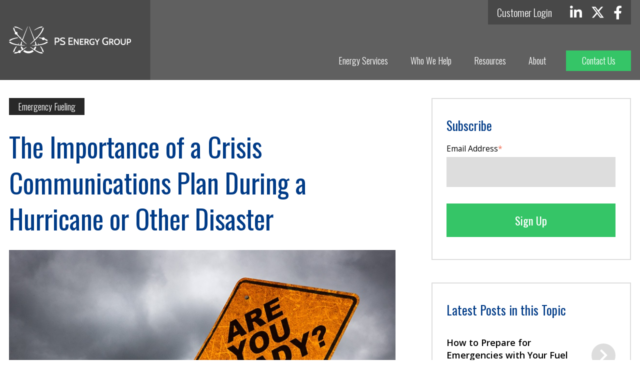

--- FILE ---
content_type: text/html; charset=UTF-8
request_url: https://blog.psenergy.com/the-importance-of-a-crisis-communications-plan-during-a-hurricane-or-other-disaster
body_size: 13420
content:
<!doctype html><html lang="en-us"><head>
    <meta charset="utf-8">
    <title>The Importance of a Crisis Communications Plan During a Hurricane or Other Disaster</title>
    <link rel="shortcut icon" href="https://blog.psenergy.com/hubfs/Psenergy-Images/fav.png">
    <meta name="description" content="Do you have a crisis communication plan in place for your fleet?  Keeping your business running is most important in any crisis. ">
    
    
    
    
    
    
    <meta name="viewport" content="width=device-width, initial-scale=1">

    <script src="/hs/hsstatic/jquery-libs/static-1.4/jquery/jquery-1.11.2.js"></script>
<script>hsjQuery = window['jQuery'];</script>
    <meta property="og:description" content="Do you have a crisis communication plan in place for your fleet?  Keeping your business running is most important in any crisis. ">
    <meta property="og:title" content="The Importance of a Crisis Communications Plan During a Hurricane or Other Disaster">
    <meta name="twitter:description" content="Do you have a crisis communication plan in place for your fleet?  Keeping your business running is most important in any crisis. ">
    <meta name="twitter:title" content="The Importance of a Crisis Communications Plan During a Hurricane or Other Disaster">

    

    
    <style>
a.cta_button{-moz-box-sizing:content-box !important;-webkit-box-sizing:content-box !important;box-sizing:content-box !important;vertical-align:middle}.hs-breadcrumb-menu{list-style-type:none;margin:0px 0px 0px 0px;padding:0px 0px 0px 0px}.hs-breadcrumb-menu-item{float:left;padding:10px 0px 10px 10px}.hs-breadcrumb-menu-divider:before{content:'›';padding-left:10px}.hs-featured-image-link{border:0}.hs-featured-image{float:right;margin:0 0 20px 20px;max-width:50%}@media (max-width: 568px){.hs-featured-image{float:none;margin:0;width:100%;max-width:100%}}.hs-screen-reader-text{clip:rect(1px, 1px, 1px, 1px);height:1px;overflow:hidden;position:absolute !important;width:1px}
</style>

<link rel="stylesheet" href="https://use.fontawesome.com/releases/v5.14.0/css/all.css">
<link rel="stylesheet" href="https://fonts.googleapis.com/css2?family=Oswald:wght@300;400;600&amp;display=swap">
<link rel="stylesheet" href="https://fonts.googleapis.com/css2?family=Open+Sans:ital,wght@0,300;0,400;0,600;0,700;1,400&amp;display=swap">
<link rel="stylesheet" href="https://blog.psenergy.com/hubfs/hub_generated/template_assets/1/87755866539/1743030178511/template_main.min.css">
<link rel="stylesheet" href="https://blog.psenergy.com/hubfs/hub_generated/template_assets/1/87755503487/1743030184404/template_ps-energy-theme.min.css">
    

    

<!-- Google Tag Manager -->
<script>(function(w,d,s,l,i){w[l]=w[l]||[];w[l].push({'gtm.start':
new Date().getTime(),event:'gtm.js'});var f=d.getElementsByTagName(s)[0],
j=d.createElement(s),dl=l!='dataLayer'?'&l='+l:'';j.async=true;j.src=
'https://www.googletagmanager.com/gtm.js?id='+i+dl;f.parentNode.insertBefore(j,f);
})(window,document,'script','dataLayer','GTM-K3F7RSZ');</script>
<!-- End Google Tag Manager -->
<link href="http://fonts.googleapis.com/css?family=Source+Sans+Pro" rel="stylesheet" type="text/css">

<meta property="og:image" content="https://blog.psenergy.com/hubfs/iStock_000013893201_XXXLarge_web.jpg">
<meta property="og:image:width" content="800">
<meta property="og:image:height" content="533">

<meta name="twitter:image" content="https://blog.psenergy.com/hubfs/iStock_000013893201_XXXLarge_web.jpg">


<meta property="og:url" content="https://blog.psenergy.com/the-importance-of-a-crisis-communications-plan-during-a-hurricane-or-other-disaster">
<meta name="twitter:card" content="summary_large_image">

<link rel="canonical" href="https://blog.psenergy.com/the-importance-of-a-crisis-communications-plan-during-a-hurricane-or-other-disaster">

<meta property="og:type" content="article">
<link rel="alternate" type="application/rss+xml" href="https://blog.psenergy.com/rss.xml">
<meta name="twitter:domain" content="blog.psenergy.com">
<meta name="twitter:site" content="@PSEnergyGroup">

<meta http-equiv="content-language" content="en-us">






  <meta name="generator" content="HubSpot"></head>
  <body>
    <div class="body-wrapper   hs-content-id-3933173801 hs-blog-post hs-blog-id-3135018858">
      
        <div data-global-resource-path="2022 PS Energy Theme/templates/partials/header.html"><header>
	<div class="header row" role="banner">
		<logo>
			<a href="https://psenergy.com" title="PS Energy Group Website"><svg class="ps-energy-logo" width="484.74mm" height="105.48mm" version="1.1" viewbox="0 0 484.74 105.48" xmlns="http://www.w3.org/2000/svg">
	<title>PS Energy</title>
	<path d="m20.632 104.97c-0.65462-0.4858-0.59154-0.60358 1.4319-2.6735 2.0749-2.1226 2.148-2.162 3.7027-1.9948 1.9168 0.20605 4.7897-0.22642 7.9135-1.1913 1.8806-0.58087 2.3186-0.85432 2.3186-1.4477 0-1.3811 1.4801-3.4439 2.9986-4.179 1.8355-0.88856 3.1878-0.89279 4.9089-0.0154l1.3538 0.69024 2.5131-1.3935c3.8104-2.1129 3.5928-1.8044 2.4975-3.5394-1.1903-1.8855-2.7192-5.5614-3.2913-7.9128-0.23603-0.97013-0.51204-2.0417-0.61336-2.3812-0.16475-0.55216 0.11633-0.61736 2.6618-0.61736 2.2254 0 2.846 0.10941 2.846 0.50173 0 0.83004 2.7583 5.9295 3.9775 7.3536l1.1378 1.3289 6.1902-3.9986c5.8602-3.7855 7.039-4.3308 7.039-3.2563 0 0.8502-11.112 9.1605-18.874 14.114l-4.2333 2.7021-0.22305 1.715c-0.42721 3.2847-2.7635 5.1657-6.0265 4.8522-0.95728-0.092-2.1621-0.48202-2.6774-0.86673l-0.93688-0.69948-1.8984 0.83955c-3.7066 1.6392-7.6979 2.5776-10.964 2.5776-2.1188 0-3.28-0.15724-3.7529-0.50819zm103.38-0.36625c-5.5987-1.6602-11.804-4.6891-19.932-9.7296-7.4055-4.5923-19.756-13.767-19.756-14.675 0-0.85715 0.94276-0.6811 2.8222 0.52703 8.8662 5.6993 10.547 6.7607 10.703 6.7607 0.39256 0 3.5752-5.1571 4.3292-7.0149l0.80394-1.9809 2.6651-0.10304c1.8301-0.0708 2.6651 0.0238 2.6651 0.30186 0 1.8139-2.0927 7.5287-3.8455 10.501l-1.0377 1.7599 4.6465 2.4793c5.1616 2.7542 11.208 5.3216 14.701 6.2421 1.2612 0.33239 3.4837 0.59738 4.9389 0.58888l2.6458-0.0155 2.2034 2.1636c2.1627 2.1236 2.1888 2.1717 1.4111 2.6037-1.3745 0.76351-6.7547 0.5425-9.9645-0.40932zm-50.955-0.19095c-3.1196-0.43614-6.7803-1.5877-9.7228-3.0586-2.5475-1.2735-6.8818-4.189-6.8757-4.6251 4e-3 -0.30768 4.7935-4.6565 5.128-4.6565 0.13437 0 1.1468 0.54824 2.2499 1.2183 5.1237 3.1125 12.486 4.4051 18.337 3.2196 3.4041-0.68975 6.6888-1.9308 9.0154-3.4063 0.89464-0.56737 1.7475-1.0316 1.8953-1.0316s1.3712 1.0092 2.7187 2.2426c2.8305 2.5909 2.8407 2.5156-0.66156 4.8939-6.1656 4.187-14.802 6.2219-22.084 5.2037zm-56.113-5.1284c0-2.3839 0.61213-4.5329 2.3556-8.2697 1.5218-3.2617 5.7484-9.9433 7.759-12.266 0.93029-1.0746 1.0976-1.1344 2.4663-0.88195l1.4683 0.27082-2.1174 3.3514c-3.8889 6.1551-6.2677 11.575-6.3052 14.365-0.0168 1.2484-0.18466 1.4529-2.616 3.1861-1.4289 1.0186-2.6909 1.8521-2.8043 1.8521-0.11342 0-0.20623-0.72345-0.20623-1.6077zm117.56-0.3555c-2.2718-1.7095-2.5576-2.055-2.5576-3.0917 0-2.7783-2.7218-8.9543-6.4786-14.701l-1.9604-2.9986 1.4855-0.27082c1.3884-0.25312 1.5501-0.19552 2.4746 0.88195 3.6378 4.2394 8.5802 12.839 9.5759 16.662 0.57022 2.1892 0.74146 5.4956 0.2829 5.4622-0.14552-0.0106-1.4155-0.88536-2.8222-1.9439zm-85.637-24.376c-0.77611-0.063-3.4749-0.28266-5.9972-0.48816-15.113-1.2312-28.667-4.2049-36.345-7.9736-2.797-1.3728-6.5171-4.5198-6.5171-5.5129 0-0.35251 0.5734-0.57946 1.8521-0.73305 3.5554-0.42704 4.0844-0.32177 5.8457 1.1632 3.5613 3.0026 11.491 5.9251 21.921 8.0791l4.748 0.98057 2.0834-2.2271c1.1459-1.2249 2.2939-2.2271 2.5513-2.2271 1.0293 0 0.82933 0.80202-0.69334 2.7808l-1.5971 2.0756 2.6046 0.3874c5.0021 0.74397 6.5454 0.86077 6.5454 0.4954 0-2.4348 2.6852-12.098 3.5021-12.603 0.14331-0.0886 0.82751 0.22419 1.5204 0.69504l1.2599 0.85609-0.7144 2.2151c-0.44831 1.3901-0.78036 3.61-0.8915 5.9601l-0.17711 3.745 1.1899 0.2069c0.65444 0.11379 3.4124 0.39921 6.1288 0.63428 5.1729 0.44764 6.7147 0.78018 6.3504 1.3696-0.20144 0.32593-11.529 0.41576-15.17 0.12031zm41.804-0.2277c0-0.65735 0.54448-0.766 6.5264-1.3024 2.3283-0.20879 4.9307-0.47453 5.783-0.59052l1.5497-0.21089-0.21541-3.392c-0.11848-1.8656-0.53803-4.5409-0.93233-5.9452-0.39431-1.4042-0.71693-2.6216-0.71693-2.7052 0-0.23279 2.4889-1.7191 2.6337-1.5728 0.0699 0.0706 0.60561 1.3337 1.1904 2.8067 1.1051 2.7839 2.1731 7.2684 2.1731 9.1249 0 1.3015 0.21549 1.3213 5.4708 0.50285l3.6621-0.57037-1.3914-1.8429c-1.42-1.8807-1.7651-3.0136-0.91819-3.0136 0.26029 0 1.4321 0.99856 2.6041 2.219l2.1308 2.219 3.8341-0.75776c11.045-2.1829 19.301-5.1858 22.853-8.3126 1.6627-1.4636 2.0179-1.5336 5.7842-1.1399l2.1524 0.22496-0.50128 0.96937c-2.0514 3.9669-10.892 7.8645-23.554 10.384-10.396 2.0685-18.878 2.9527-31.21 3.2538-8.0277 0.19595-8.9076 0.16157-8.9076-0.34809zm116.56-2.3722c-0.79421-0.15746-2.0329-0.53235-2.7527-0.83309l-1.3087-0.54681 0.24182-2.2151c0.133-1.2183 0.30193-2.283 0.37539-2.366 0.0735-0.083 0.72712 0.17853 1.4526 0.5812 2.2996 1.2765 4.7171 1.902 7.3507 1.902 4.1239 0 6.4919-1.4367 6.4919-3.9387 0-2.4562-1.9233-3.8939-7.7611-5.8015-6.6654-2.178-8.4748-3.8156-8.4589-7.6558 0.0245-5.9038 5.354-9.1734 13.121-8.0494 1.6075 0.23263 3.6299 0.6882 4.494 1.0124l1.5712 0.58941-0.0984 1.9362c-0.0541 1.0649-0.21201 2.0538-0.35091 2.1976-0.13891 0.14374-1.3573-0.20277-2.7076-0.77002-3.3242-1.3965-5.5552-1.6572-8.0281-0.93836-4.1168 1.1968-4.6821 4.859-1.0313 6.6811 0.52795 0.26349 2.7824 1.096 5.0098 1.8501 6.7276 2.2775 8.8265 4.3634 8.8265 8.7716 0 3.9046-1.829 6.2618-5.7655 7.4309-1.9152 0.56877-8.1436 0.6635-10.672 0.16231zm120.33-0.10571c-2.2062-0.73551-3.4231-1.4791-4.8133-2.9412-4.5784-4.8152-4.4404-13.622 0.2849-18.18 2.3062-2.2246 4.326-2.9278 8.409-2.9278 1.9706 0 4.2748 0.21694 5.2202 0.49149l1.6924 0.49149-0.10488 1.8016c-0.11886 2.0416 0.17448 1.9617-3.951 1.0767-3.5537-0.76233-5.7911-0.35443-7.8844 1.4374-1.8375 1.5728-2.6257 3.5696-2.651 6.716-0.0526 6.5452 4.7197 10.147 11.118 8.392 0.51231-0.14054 0.61736-0.58552 0.61736-2.615v-2.4457h-3.5278v-3.5278h7.4262l-0.0972 5.523-0.0971 5.523-1.9403 0.67231c-2.515 0.87145-7.789 1.15-9.7014 0.51243zm51.782-0.19481c-6.061-2.2596-9.2082-7.6474-8.8471-15.146 0.14178-2.9446 0.33768-3.8574 1.2432-5.7924 1.4238-3.0427 3.2269-4.9693 5.8672-6.2691 3.8086-1.875 7.531-2.1127 13.014-0.83119l2.3813 0.55659v1.9464c0 1.9384-4e-3 1.9455-0.97014 1.7388-0.53358-0.11414-2.1608-0.46598-3.616-0.78186-8.496-1.8442-13.777 2.691-13.333 11.45 0.26903 5.3058 2.8493 8.7718 7.2347 9.7182 1.448 0.31248 4.57 0.31438 6.2256 4e-3l1.2838-0.24085v-6.6242h-4.2333v-3.8806h8.4667v12.954l-2.3812 0.7962c-3.4486 1.1531-9.7692 1.3595-12.335 0.40285zm45.481 0.0167c-4.7564-1.696-7.4807-5.9837-7.4807-11.774 0-5.1069 2.2818-9.1461 6.2744-11.107 1.7821-0.87516 2.4045-0.98949 5.3673-0.98599 4.0818 5e-3 6.2847 0.84478 8.49 3.2372 2.4508 2.6589 2.9753 4.2328 2.9753 8.9296 0 3.4136-0.1209 4.3185-0.76232 5.7064-1.0901 2.3587-3.3556 4.6627-5.5076 5.6012-2.5709 1.1212-6.8132 1.299-9.3564 0.39224zm5.9178-3.2618c3.5376-0.81512 5.3262-3.3677 5.5784-7.961 0.13819-2.5168 0.0482-3.114-0.72383-4.8002-1.0521-2.298-2.6539-3.623-5.045-4.173-4.5784-1.0531-8.5322 2.2651-8.9092 7.477-0.36092 4.9898 1.7899 8.5434 5.7554 9.5088 1.4739 0.35882 1.5698 0.35734 3.3443-0.0515zm19.057 3.2197c-1.3504-0.46383-2.3424-1.1175-3.2629-2.1502-2.1179-2.376-2.3815-3.8454-2.3815-13.276v-8.2262h3.8336l0.11166 8.2021c0.10689 7.8531 0.14682 8.2635 0.93867 9.645 1.0802 1.8846 2.5183 2.7064 4.7934 2.7393 2.4882 0.036 4.0187-0.89611 5.1393-3.1298 0.8478-1.6899 0.88667-2.0619 1.0042-9.6073l0.12224-7.8493h3.8125v7.5674c0 8.1002-0.29824 10.475-1.6002 12.742-2.0552 3.5787-7.5497 5.0467-12.511 3.3427zm-268.11-13.983v-14.32l6.791 0.12762c6.1638 0.11582 6.9253 0.19884 8.2459 0.89893 3.0562 1.6202 4.267 4.4357 3.9142 9.1013-0.28507 3.7694-1.7227 6.1347-4.6636 7.6732-1.1419 0.59737-2.2356 0.76758-5.7326 0.89223l-4.3215 0.15402v9.7926h-4.2333zm13.227-0.89961c2.133-2.329 1.9807-6.8741-0.28692-8.5592-0.83737-0.62229-1.6048-0.75814-4.8507-0.85866l-3.856-0.11941v11.061l7.8168-0.23881 1.1767-1.2848zm41.454 0.93205v-14.288h17.639v3.8806h-13.406v7.7611h10.583v3.8806h-10.583v9.1722h13.758v3.8806h-17.992zm21.519 2.2931v-11.994h4.1636l10.477 16.003 0.0948-8.0017 0.0948-8.0017h3.8673v23.989h-3.1707l-11.646-17.46v17.46h-3.8806zm23.636 0v-11.994h14.817v3.8806h-10.936v5.6444h8.8194v3.8806h-8.8194v6.7028h11.289v3.8806h-15.169zm18.697-0.0363v-12.031l5.7326 0.13608c6.7336 0.15985 8.3824 0.65818 9.8076 2.9642 1.255 2.0307 1.2169 5.7281-0.0815 7.9083-0.51999 0.87312-1.4073 1.8892-1.9718 2.2578l-1.0264 0.67033 2.5892 4.7252c1.424 2.5989 2.5892 4.8769 2.5892 5.0623 0 0.1854-0.91281 0.33324-2.0285 0.32853l-2.0285-9e-3 -4.9965-8.9787-4.3521-0.21005v9.2059h-4.2333zm9.5971-1.0362c1.7746-0.49287 2.7501-1.8116 2.7501-3.718 0-2.8191-1.8518-3.9412-6.6146-4.008l-1.4993-0.021v8.1139l2.0285-2e-3c1.1157-1e-3 2.6166-0.1653 3.3353-0.36493zm38.733 7.7715v-5.2954l-4.0569-6.4813c-2.2313-3.5647-4.057-6.5793-4.057-6.699s0.91715-0.2177 2.0381-0.2177h2.0381l2.7742 4.4197c1.5258 2.4308 2.8893 4.4908 3.03 4.5777 0.14065 0.0869 1.5069-1.8426 3.0361-4.2879 1.5293-2.4453 2.9585-4.5143 3.1761-4.5978 0.21763-0.0835 1.2145-0.10313 2.2154-0.0436l1.8197 0.10823-8.1332 13.029v10.784h-3.8806zm49.742-6.699v-11.994l4.8507 9e-3c5.5514 0.01 7.5197 0.3618 9.2026 1.6454 1.5295 1.1666 2.1764 2.7497 2.1667 5.302-0.01 2.5389-0.89108 4.5648-2.5985 5.9722l-1.2862 1.0602 2.6518 4.8395c1.4585 2.6617 2.6518 4.9118 2.6518 5.0002s-0.94287 0.1607-2.0953 0.1607h-2.0953l-5.158-9.1719-4.4097-2.8e-4v9.1722h-3.8806v-11.994zm10.701-1.5815c1.0493-0.68756 1.7104-2.5953 1.4136-4.0795-0.41285-2.0643-2.5879-3.1067-6.5584-3.1431l-1.6757-0.0154v8.2133l2.9465-0.18383c1.9331-0.1206 3.2655-0.39284 3.874-0.79155zm59.502 1.5815v-11.994h4.538c6.9717 0 8.9901 0.55342 10.786 2.9575 1.0836 1.4504 1.2436 6.5794 0.27376 8.7719-1.3048 2.9498-3.7841 4.1456-8.5949 4.1456h-3.1224v8.1139h-3.8806zm10.042-0.1486c1.4479-0.60498 2.3052-2.124 2.3052-4.0847 0-3.2072-1.4675-4.2276-6.0854-4.2314l-2.3812-2e-3v8.8194h2.4808c1.3644 0 3.0208-0.22562 3.6807-0.50138zm-413.66 5.6875c-2.4461-1.9792-6.0974-5.0121-8.1139-6.7398-4.7212-4.0449-20.919-20.326-24.128-24.251-2.4564-3.0053-2.478-3.0212-4.0869-3.0055-1.8236 0.0178-3.5725-0.84109-4.6463-2.2818-0.93919-1.2601-1.1985-3.8274-0.52334-5.1808 0.50342-1.0091 0.47896-1.1356-0.50079-2.5904-3.6461-5.4138-5.9413-11.165-5.9413-14.888 0-1.264 0.12305-2.3743 0.27345-2.4672 0.15039-0.093 1.2538 0.57237 2.4519 1.4785 1.8212 1.3773 2.1814 1.825 2.196 2.73 0.0373 2.3054 2.0438 7.3127 4.471 11.158 0.76314 1.2089 0.99497 1.3418 2.3419 1.343 3.0759 3e-3 5.3208 2.408 5.1021 5.4667-0.0694 0.97014-0.24355 2.0206-0.38708 2.3343-0.26977 0.58963 3.4841 5.4578 8.2652 10.718l2.2443 2.4694h2.3074c1.7938 0 2.3074 0.11532 2.3074 0.51801 0 0.3286-0.55417 0.6276-1.5156 0.81773l-1.5156 0.29972 2.7986 3.0628c1.5392 1.6846 3.121 3.3534 3.515 3.7086 0.705 0.63543 0.72703 0.62135 1.3798-0.88194 0.36485-0.84023 5.1007-12.28 10.524-25.421 7.7174-18.7 9.995-23.895 10.478-23.901 0.33955-4e-3 0.61736 0.0584 0.61736 0.13842 0 0.08-4.445 11.935-9.8778 26.344-5.4328 14.409-9.8778 26.386-9.8778 26.614 0 0.22803 3.4925 3.7159 7.7611 7.7509 4.2686 4.035 7.7611 7.5509 7.7611 7.8133 0 1.0716-1.4577 0.2619-5.6822-3.1563zm19.088 3.167c0-0.25647 3.5813-3.848 7.9585-7.9812 5.9181-5.5882 7.899-7.662 7.7267-8.0886-1.3749-3.4028-19.352-51.224-19.478-51.815-0.11685-0.54628-5e-3 -0.79375 0.36023-0.79375 0.52213 0 1.2525 1.7052 16.506 38.536l5.0751 12.254 1.363-1.318c0.74966-0.72489 2.3088-2.3788 3.4646-3.6754l2.1016-2.3575-1.5146-0.29952c-0.9606-0.18997-1.5146-0.48898-1.5146-0.81753 0-0.40374 0.51931-0.51801 2.3543-0.51801h2.3543l3.5774-4.0569c11.028-12.507 18.317-24.119 18.359-29.248 9e-3 -1.141 0.227-1.4264 2.1784-2.8552 1.1925-0.87312 2.2991-1.6404 2.4592-1.7051 0.67004-0.27073 0.28378 5.1306-0.54007 7.5523-4.4064 12.952-23.65 35.089-46.586 53.588-4.7604 3.8396-6.2054 4.6775-6.2054 3.5982zm-82.47-13.198-1.507-0.13542 0.6251-1.0759c1.4546-2.5036 7.1977-5.603 14.282-7.7074 4.1123-1.2217 13.314-3.0723 16.729-3.3644 2.2235-0.19017 2.5102-0.13483 3.4814 0.67204 1.265 1.051 1.7774 0.83599-5.9972 2.5168-10.021 2.1665-17.461 4.9858-21.054 7.978-1.7498 1.4573-2.0998 1.5168-6.559 1.1161zm145.46-0.7612c-0.56922-0.60186-2.1761-1.6817-3.5708-2.3997l-2.5358-1.3054-1.0783 0.90737c-1.3278 1.1173-3.1572 1.4941-4.9327 1.016-1.9391-0.52215-3.9572-2.8512-3.9572-4.567 0-0.83478-0.59677-1.0343-7.0556-2.359-5.8879-1.2076-5.6301-1.0847-4.3944-2.0947 1.2916-1.0556 2.03-1.0679 7.6741-0.12721l4.5145 0.75238 0.77716-0.70738c1.2468-1.1348 2.2098-1.5011 3.9465-1.5011 2.6362 0 4.6948 1.5308 5.2998 3.941 0.18669 0.74383 0.78545 1.1209 3.463 2.181 3.8178 1.5115 7.2927 3.6911 8.5844 5.3846 0.50871 0.66695 0.8582 1.2794 0.77665 1.3609-0.0815 0.0816-1.5721 0.25272-3.3124 0.38038l-3.1641 0.2321zm-95.097-40.662c-2.6519-1.6258-12.342-6.2863-15.522-7.4652-4.011-1.487-8.8088-2.4544-10.757-2.169-1.3506 0.19784-1.4999 0.11963-3.3335-1.7464-1.0558-1.0744-1.7962-2.0765-1.6453-2.2268s1.8084-0.25959 3.6835-0.24282c4.3187 0.0386 8.2387 1.2883 15.58 4.9666 6.073 3.0429 14.229 8.1568 14.397 9.0266 0.16461 0.85475-0.87603 0.79278-2.4024-0.14306zm48.396 0.14228c0.16175-0.85369 8.9237-6.2886 14.928-9.2596 7.1921-3.5588 10.795-4.6913 15.049-4.7313 1.8742-0.0176 3.5318 0.091 3.6835 0.24128 0.15174 0.15032-0.58793 1.1536-1.6437 2.2295-1.8179 1.8526-1.9914 1.9451-3.2758 1.7457-3.6247-0.56274-10.567 1.6843-20.34 6.5836-4.1716 2.0913-7.7948 3.8036-8.0516 3.8053-0.25677 2e-3 -0.41421-0.2749-0.34987-0.61445z" style="stroke-width:.35278"></path>
</svg>
</a>
		</logo>
		<nav class="nav super-menu" role="navigation">
			<a href="https://www.psenergy.com/FMWEB2.0/frmlogin.aspx" target="_blank">Customer Login</a>
		<ul class="social">
									<li><a href="https://www.linkedin.com/company/ps-energy-group" target="_blank" title="LinkedIn"><i class="fab fa-linkedin-in"></i></a></li>
												<li><a href="https://twitter.com/PSEnergyGroup" target="_blank" title="Twitter"><svg xmlns="http://www.w3.org/2000/svg" height="1em" viewbox="0 0 512 512"><!--! Font Awesome Free 6.4.2 by @fontawesome - https://fontawesome.com License - https://fontawesome.com/license (Commercial License) Copyright 2023 Fonticons, Inc. --><path d="M389.2 48h70.6L305.6 224.2 487 464H345L233.7 318.6 106.5 464H35.8L200.7 275.5 26.8 48H172.4L272.9 180.9 389.2 48zM364.4 421.8h39.1L151.1 88h-42L364.4 421.8z"></path></svg></a></li>
												<li><a href="https://www.facebook.com/profile.php?id=100083236991854" target="_blank" title="Facebook"><i class="fab fa-facebook-f"></i></a></li>
						</ul>
</nav>
<nav class="nav header-nav" role="navigation">
	<ul id="header" class="menu main-menu">					
					<li class="menu-item">
				<a href="javascript:void(0);" class="drop-down" data-target="EnergyServices-menu">Energy Services				</a>
			</li>
					<li class="menu-item">
				<a href="javascript:void(0);" class="drop-down" data-target="WhoWeHelp-menu">Who We Help				</a>
			</li>
					<li class="menu-item">
				<a href="javascript:void(0);" class="drop-down" data-target="Resources-menu">Resources				</a>
			</li>
					<li class="menu-item">
				<a href="https://psenergy.com/about/">About				</a>
			</li>
							<li class="menu-item header-button"><a href="https://psenergy.com/contact-us/">Contact Us</a></li>
							<li class="menu-item mobile-only"><a href="https://www.psenergy.com/FMWEB2.0/frmlogin.aspx" target="_blank">Customer Login</a></li>
			</ul>			
</nav>
	<div class="sub-menu sub-menu-services-menu" data-menu="EnergyServices-menu">
	   <div class="row">
			<div class="intro">
									<h3>Energy Services</h3>
											</div>
			<ul class="sub-menu-links">
									<li class="sub-menu-link-item text-center">
						<a href="https://psenergy.com/fuel-management/" class="sub-menu-full-link">
							<span>Fuel Management</span>
						</a>
					</li>
									<li class="sub-menu-link-item text-center">
						<a href="https://psenergy.com/emergency-fueling/" class="sub-menu-full-link">
							<span>Emergency Fueling</span>
						</a>
					</li>
									<li class="sub-menu-link-item text-center">
						<a href="https://psenergy.com/asset-management/" class="sub-menu-full-link">
							<span>Asset Management</span>
						</a>
					</li>
									<li class="sub-menu-link-item text-center">
						<a href="https://psenergy.com/green-energies/" class="sub-menu-full-link">
							<span>Green Energies</span>
						</a>
					</li>
							</ul>
			<a href="javascript:void(0);" class="back-arrow"><i class="fas fa-arrow-circle-left"></i></a> 
	   </div>
	</div>		
	<div class="sub-menu sub-menu-services-menu" data-menu="WhoWeHelp-menu">
	   <div class="row">
			<div class="intro">
									<h3>Who We Help</h3>
											</div>
			<ul class="sub-menu-links">
									<li class="sub-menu-link-item text-center">
						<a href="https://psenergy.com/fleets/" class="sub-menu-full-link">
							<span>Fleets</span>
						</a>
					</li>
									<li class="sub-menu-link-item text-center">
						<a href="https://psenergy.com/facilities/" class="sub-menu-full-link">
							<span>Facilities</span>
						</a>
					</li>
									<li class="sub-menu-link-item text-center">
						<a href="https://psenergy.com/utilities/" class="sub-menu-full-link">
							<span>Utilities</span>
						</a>
					</li>
									<li class="sub-menu-link-item text-center">
						<a href="https://psenergy.com/airports/" class="sub-menu-full-link">
							<span>Airports</span>
						</a>
					</li>
							</ul>
			<a href="javascript:void(0);" class="back-arrow"><i class="fas fa-arrow-circle-left"></i></a> 
	   </div>
	</div>		
	<div class="sub-menu sub-menu-services-menu" data-menu="Resources-menu">
	   <div class="row">
			<div class="intro">
									<h3>Resources</h3>
													<p> </p>
							</div>
			<ul class="sub-menu-links">
									<li class="sub-menu-link-item text-center">
						<a href="https://psenergy.com/resources/" class="sub-menu-full-link">
							<span>Resources</span>
						</a>
					</li>
									<li class="sub-menu-link-item text-center">
						<a href="https://blog.psenergy.com/" class="sub-menu-full-link">
							<span>Blog</span>
						</a>
					</li>
							</ul>
			<a href="javascript:void(0);" class="back-arrow"><i class="fas fa-arrow-circle-left"></i></a> 
	   </div>
	</div>		
			<div class="mobile-menu"><i class="fa fa-bars" aria-hidden="true"></i></div>
	</div>
</header></div>
      
 
      <main id="main-content" class="body-container-wrapper">
        
<div class="header-spacer"></div>
<div class="body-container body-container--blog-post">

  
  <section class="single-post-interior container alignwide">
    <div class="content-wrapper span65 blog-post__body">
      <article class="blog-post">
        
          <div class="blog-post__tags">
            
              <a class="blog-post__tag-link" href="https://blog.psenergy.com/topic/emergency-fueling" rel="tag">Emergency Fueling</a>
            
          </div>
        
        <h1><span id="hs_cos_wrapper_name" class="hs_cos_wrapper hs_cos_wrapper_meta_field hs_cos_wrapper_type_text" style="" data-hs-cos-general-type="meta_field" data-hs-cos-type="text">The Importance of a Crisis Communications Plan During a Hurricane or Other Disaster</span></h1>
        <div class="post-thumb">
          <img src="https://blog.psenergy.com/hubfs/iStock_000013893201_XXXLarge_web.jpg" alt="The Importance of a Crisis Communications Plan During a Hurricane or Other Disaster">
        </div>
        <div class="blog-post__meta">
          Posted by PS Energy Group on 
          <time datetime="2016-03-03 16:53:08" class="blog-post__timestamp">
            Mar 3, 2016
          </time>
        </div>
        <hr>
        <div class="blog-post__body">
          <span id="hs_cos_wrapper_post_body" class="hs_cos_wrapper hs_cos_wrapper_meta_field hs_cos_wrapper_type_rich_text" style="" data-hs-cos-general-type="meta_field" data-hs-cos-type="rich_text"><p><img src="https://blog.psenergy.com/hs-fs/hubfs/iStock_000013893201_XXXLarge_web.jpg?width=320&amp;name=iStock_000013893201_XXXLarge_web.jpg" alt="Fleet Crisis Management - PS Energy" title="Fleet Crisis Management - PS Energy" width="320" style="width: 320px; float: right; margin: 10px 15px 15px 20px;" data-constrained="true" srcset="https://blog.psenergy.com/hs-fs/hubfs/iStock_000013893201_XXXLarge_web.jpg?width=160&amp;name=iStock_000013893201_XXXLarge_web.jpg 160w, https://blog.psenergy.com/hs-fs/hubfs/iStock_000013893201_XXXLarge_web.jpg?width=320&amp;name=iStock_000013893201_XXXLarge_web.jpg 320w, https://blog.psenergy.com/hs-fs/hubfs/iStock_000013893201_XXXLarge_web.jpg?width=480&amp;name=iStock_000013893201_XXXLarge_web.jpg 480w, https://blog.psenergy.com/hs-fs/hubfs/iStock_000013893201_XXXLarge_web.jpg?width=640&amp;name=iStock_000013893201_XXXLarge_web.jpg 640w, https://blog.psenergy.com/hs-fs/hubfs/iStock_000013893201_XXXLarge_web.jpg?width=800&amp;name=iStock_000013893201_XXXLarge_web.jpg 800w, https://blog.psenergy.com/hs-fs/hubfs/iStock_000013893201_XXXLarge_web.jpg?width=960&amp;name=iStock_000013893201_XXXLarge_web.jpg 960w" sizes="(max-width: 320px) 100vw, 320px">When a hurricane or disaster strikes, it can create multiple operational challenges. Confusion is rampant and the need to move quickly to contain the mayhem is “job-one,” as both your business and reputation are at stake.</p>
<p>The best defense against disaster is a good offense. When it comes to your fleet operations, taking action and going on the offensive by developing a crisis communications plan should be a top priority.</p>
<p>Why do you need a crisis communications plan? What key elements should be included? For an overview of the basics to help you get started—specifically, audience and&nbsp;messaging—read on.<br><!--more--></p>
<p>&nbsp;</p>
<p><span style="color: #eb9a42;"><strong>Work with Your Crisis Team to Know Your Audience</strong></span></p>
<p>When a hurricane or disaster strikes, stakeholders immediately want information and answers. They specifically want information related to their needs and how to respond promptly, accurately, and confidently.</p>
<p>You probably have an existing crisis/disaster team in place, but if not, establish a team that represents the disciplines and stakeholders in your organization. Make sure your employees know who the team members are, their individual roles and how they can be reached.</p>
<p>Working as a team, the first step in developing your plan is identifying those audiences you need to reach. They can include:</p>
<ul>
<li>Customers</li>
<li>SuppliersEmployees, Their Families and Victims</li>
<li>Management</li>
<li>Government Officials and Regulators</li>
<li>The Local Community</li>
<li>News Media</li>
</ul>
<p>After determining your audience, the next step is determining their need for information. What are the necessary protocols, procedures and documentation for delivering information to each audience? For example, protocols for notifying suppliers or customers should be documented in your plan, as should procedures regarding when and how they are notified.</p>
<p>Contact information for each audience needs to be included and made easily available to authorized users at an emergency operations center or other pre-determined location.</p>
<p>Include as much information as possible—organization name, contact name, business/cell/fax numbers and email address—and make sure information is current by updating it on a regular basis. Keep information secure to protect confidential business information and have not only hard copies on hand, but also electronic lists that are hosted on a secure server.<br><br></p>
<p><span style="color: #eb9a42;"><strong>Tailoring Your Message to Your Audience</strong></span></p>
<p>Appointing a spokesperson for each audience is your team’s next step. While it is perfectly fine to have one spokesperson, certain employees may be better suited for a particular audience. For example, a fleet manager may be best to communicate with drivers, suppliers and customers, while a representative from human resources may be better suited to field questions from office staff, the families of your employees or the local community.</p>
<h4>&nbsp;</h4>
<h4><span style="color: #eb9a42;">Next up is Scripting Your Messages</span></h4>
<p>Considering the chaos during and after a hurricane or other disaster, creating pre-scripted templates—with blanks to be filled in when needed—is a wise move. A risk assessment process by your crisis team will help identify possible scenarios that would require communications with various audiences such as:&nbsp;</p>
<ul>
<li>Damage to fleet, property or other assets</li>
<li>Production or service interruptions</li>
<li>Injured employees</li>
</ul>
<p>Messages should address the specific needs of each audience. If your operations are interrupted or your fleet is grounded, your customers may want to know if and when fuel will be delivered. Management may be more concerned with a timetable of when operations will return to normal. If there is extensive property damage, office staff and drivers may want to know when to report to work or may be concerned if their co-workers are safe.</p>
<p>Templates can be pre-approved by management and stored on a remotely accessible server for release when needed. Establish protocols to coordinate the release of information and make sure the core of each message is consistent while addressing questions from each audience, as your credibility and reputation are on the line.</p>
<p><br><span style="color: #eb9a42;"><strong>Building Trust. Inspiring Loyalty.</strong></span></p>
<p>One of the many important goals of a crisis communications plan is moving from reacting to a hurricane or other disaster to managing a strategy so that your organization can overcome the incident. It is everyone’s goal to get back to business as usual as soon as possible and with your reputation in good standing.</p>
<p>As the saying goes, it takes 20 years to build your reputation and 5 minutes to destroy it. Protecting your reputation is as simple as clear and effective communication with your audience when disaster strikes. It shows you care and builds loyalty.</p>
<h4>&nbsp;</h4>
<h4><span style="color: #eb9a42;">Tell it all. Tell it fast. And tell the truth.</span></h4>
<p>A crisis communications plan will help you do just that and can mean the difference between keeping your customers and employees and losing them.</p>
<p><em>After building a crisis communication plan, learn the first steps to build a structured disaster plan with our <a href="//psenergy.hs-sites.com/preparing-your-fleet-for-disaster" target="_blank">disaster prep checklist</a>.</em></p>
<p><em><!--HubSpot Call-to-Action Code --><span class="hs-cta-wrapper" id="hs-cta-wrapper-672e8f2e-f523-42e4-9c5f-df7a987e8e8e"><span class="hs-cta-node hs-cta-672e8f2e-f523-42e4-9c5f-df7a987e8e8e" id="hs-cta-672e8f2e-f523-42e4-9c5f-df7a987e8e8e"><!--[if lte IE 8]><div id="hs-cta-ie-element"></div><![endif]--><a href="https://cta-redirect.hubspot.com/cta/redirect/511184/672e8f2e-f523-42e4-9c5f-df7a987e8e8e" target="_blank" rel="noopener"><img class="hs-cta-img" id="hs-cta-img-672e8f2e-f523-42e4-9c5f-df7a987e8e8e" style="border-width:0px;" src="https://no-cache.hubspot.com/cta/default/511184/672e8f2e-f523-42e4-9c5f-df7a987e8e8e.png" alt="Download our Disaster Preparedness Checklist&nbsp;"></a></span><script charset="utf-8" src="/hs/cta/cta/current.js"></script><script type="text/javascript"> hbspt.cta._relativeUrls=true;hbspt.cta.load(511184, '672e8f2e-f523-42e4-9c5f-df7a987e8e8e', {"useNewLoader":"true","region":"na1"}); </script></span><!-- end HubSpot Call-to-Action Code --></em></p></span>
        </div>

      </article>
    </div>
    <div class="span35 blog-post__sidebar">
        <aside class="susbcribe-form">
          <h4>
            Subscribe
          </h4>
          <script charset="utf-8" type="text/javascript" src="//js.hsforms.net/forms/embed/v2.js"></script>
          <script>
            hbspt.forms.create({
              region: "na1",
              portalId: "511184",
              formId: "14ff800b-1f3e-4750-96b0-f9b9ecba70f8"
            });
          </script>
        </aside>
        <aside class="related-posts-sidebar">
          <h4>
            Latest Posts in this Topic
          </h4>
          
          
  
            
              <ul class="sidebar-recent-posts">
            
                <li><a class="blog-related-posts__title-link" href="https://blog.psenergy.com/how-to-prepare-for-emergencies-with-your-fuel-provider">How to Prepare for Emergencies with Your Fuel Provider</a></li>
              
          

  
            
                <li><a class="blog-related-posts__title-link" href="https://blog.psenergy.com/why-having-a-business-continuity-plan-before-a-disaster-is-important">Why Having a Business Continuity Plan Before a Disaster is Important</a></li>
              
          

  
            
                <li><a class="blog-related-posts__title-link" href="https://blog.psenergy.com/fleet-disaster-recovery-plan">Disaster Recovery Plan for Fleets</a></li>
              
                </ul>
            
          


        </aside>
        <aside class="tag-list">
            <h4>Topics</h4>
              
              <ul class="blog-post__tags">
                
                <li><a class="blog-post__tag-link" href="https://blog.psenergy.com/topic/fleet-management" rel="tag">Fleet Management</a></li>
                
                <li><a class="blog-post__tag-link" href="https://blog.psenergy.com/topic/fuel-management" rel="tag">Fuel Management</a></li>
                
                <li><a class="blog-post__tag-link" href="https://blog.psenergy.com/topic/asset-management" rel="tag">Asset Management</a></li>
                
                <li><a class="blog-post__tag-link" href="https://blog.psenergy.com/topic/risk-management" rel="tag">Risk Management</a></li>
                
                <li><a class="blog-post__tag-link" href="https://blog.psenergy.com/topic/industry-news-reports" rel="tag">Industry News &amp; Reports</a></li>
                
              </ul>
          </aside>          
    </div>
  </section>

</div>

      </main>

      
        <div data-global-resource-path="2022 PS Energy Theme/templates/partials/footer.html"><footer>
<div class="footer container" role="contentinfo">
	<div class="row">
		<div class="company-info">
			<h4>Address</h4>
			<p>4480 North Shallowford Rd<br>
Suite 100<br>
Dunwoody, GA 30338</p>
			<h4>Phone</h4>
			<p>(770) 350-3000</p>
			<h4>Connect With Us</h4>
			<ul class="social">
															<li><a href="https://www.linkedin.com/company/ps-energy-group" target="_blank" title="LinkedIn"><i class="fab fa-linkedin-in"></i></a></li>
																				<li><a href="https://twitter.com/PSEnergyGroup" target="_blank" title="Twitter"><svg xmlns="http://www.w3.org/2000/svg" height="1em" viewbox="0 0 512 512"><!--! Font Awesome Free 6.4.2 by @fontawesome - https://fontawesome.com License - https://fontawesome.com/license (Commercial License) Copyright 2023 Fonticons, Inc. --><path d="M389.2 48h70.6L305.6 224.2 487 464H345L233.7 318.6 106.5 464H35.8L200.7 275.5 26.8 48H172.4L272.9 180.9 389.2 48zM364.4 421.8h39.1L151.1 88h-42L364.4 421.8z"></path></svg></a></li>
																				<li><a href="https://www.facebook.com/profile.php?id=100083236991854" target="_blank" title="Facebook"><i class="fab fa-facebook-f"></i></a></li>
												</ul>
		</div>
		<nav class="footer-nav" role="navigation">
			<ul id="menu-footer-navigation" class="menu"><li id="menu-item-1858" class="menu-item menu-item-type-custom menu-item-object-custom menu-item-has-children menu-item-1858"><a>Energy Services</a>
<ul class="sub-menu">
	<li id="menu-item-1519" class="menu-item menu-item-type-post_type menu-item-object-page menu-item-1519"><a href="https://psenergy.com/fuel-management/">Fuel Management</a></li>
	<li id="menu-item-1518" class="menu-item menu-item-type-post_type menu-item-object-page menu-item-1518"><a href="https://psenergy.com/emergency-fueling/">Emergency Fueling</a></li>
	<li id="menu-item-1841" class="menu-item menu-item-type-post_type menu-item-object-page menu-item-1841"><a href="https://psenergy.com/asset-management/">Asset Management</a></li>
	<li id="menu-item-1520" class="menu-item menu-item-type-post_type menu-item-object-page menu-item-1520"><a href="https://psenergy.com/green-energies/">Green Energies</a></li>
</ul>
</li>
<li id="menu-item-1859" class="menu-item menu-item-type-custom menu-item-object-custom menu-item-has-children menu-item-1859"><a>Who We Help</a>
<ul class="sub-menu">
	<li id="menu-item-1555" class="menu-item menu-item-type-post_type menu-item-object-page menu-item-1555"><a href="https://psenergy.com/fleets/">Fleets</a></li>
	<li id="menu-item-1554" class="menu-item menu-item-type-post_type menu-item-object-page menu-item-1554"><a href="https://psenergy.com/facilities/">Facilities</a></li>
	<li id="menu-item-1556" class="menu-item menu-item-type-post_type menu-item-object-page menu-item-1556"><a href="https://psenergy.com/utilities/">Utilities</a></li>
	<li id="menu-item-1553" class="menu-item menu-item-type-post_type menu-item-object-page menu-item-1553"><a href="https://psenergy.com/airports/">Airports</a></li>
</ul>
</li>
<li id="menu-item-1947" class="menu-item menu-item-type-custom menu-item-object-custom menu-item-has-children menu-item-1947"><a>Resources</a>
<ul class="sub-menu">
	<li id="menu-item-1523" class="menu-item menu-item-type-post_type menu-item-object-page menu-item-1523"><a href="https://psenergy.com/resources/">Resources</a></li>
	<li id="menu-item-1524" class="menu-item menu-item-type-custom menu-item-object-custom menu-item-1524"><a href="https://blog.psenergy.com">Blog</a></li>
</ul>
</li>
<li id="menu-item-1842" class="menu-item menu-item-type-post_type menu-item-object-page menu-item-1842"><a href="https://psenergy.com/about-us/">Our Strong Commitment to Supplier Diversity</a></li>
</ul>		</nav>
		<div class="footer-cta">
							<a href="https://psenergy.com/contact-us/" class="button">Get In Touch</a>
						<figure class="footer-logo">
				<svg class="ps-energy-logo" width="484.74mm" height="105.48mm" version="1.1" viewbox="0 0 484.74 105.48" xmlns="http://www.w3.org/2000/svg">
	<title>PS Energy</title>
	<path d="m20.632 104.97c-0.65462-0.4858-0.59154-0.60358 1.4319-2.6735 2.0749-2.1226 2.148-2.162 3.7027-1.9948 1.9168 0.20605 4.7897-0.22642 7.9135-1.1913 1.8806-0.58087 2.3186-0.85432 2.3186-1.4477 0-1.3811 1.4801-3.4439 2.9986-4.179 1.8355-0.88856 3.1878-0.89279 4.9089-0.0154l1.3538 0.69024 2.5131-1.3935c3.8104-2.1129 3.5928-1.8044 2.4975-3.5394-1.1903-1.8855-2.7192-5.5614-3.2913-7.9128-0.23603-0.97013-0.51204-2.0417-0.61336-2.3812-0.16475-0.55216 0.11633-0.61736 2.6618-0.61736 2.2254 0 2.846 0.10941 2.846 0.50173 0 0.83004 2.7583 5.9295 3.9775 7.3536l1.1378 1.3289 6.1902-3.9986c5.8602-3.7855 7.039-4.3308 7.039-3.2563 0 0.8502-11.112 9.1605-18.874 14.114l-4.2333 2.7021-0.22305 1.715c-0.42721 3.2847-2.7635 5.1657-6.0265 4.8522-0.95728-0.092-2.1621-0.48202-2.6774-0.86673l-0.93688-0.69948-1.8984 0.83955c-3.7066 1.6392-7.6979 2.5776-10.964 2.5776-2.1188 0-3.28-0.15724-3.7529-0.50819zm103.38-0.36625c-5.5987-1.6602-11.804-4.6891-19.932-9.7296-7.4055-4.5923-19.756-13.767-19.756-14.675 0-0.85715 0.94276-0.6811 2.8222 0.52703 8.8662 5.6993 10.547 6.7607 10.703 6.7607 0.39256 0 3.5752-5.1571 4.3292-7.0149l0.80394-1.9809 2.6651-0.10304c1.8301-0.0708 2.6651 0.0238 2.6651 0.30186 0 1.8139-2.0927 7.5287-3.8455 10.501l-1.0377 1.7599 4.6465 2.4793c5.1616 2.7542 11.208 5.3216 14.701 6.2421 1.2612 0.33239 3.4837 0.59738 4.9389 0.58888l2.6458-0.0155 2.2034 2.1636c2.1627 2.1236 2.1888 2.1717 1.4111 2.6037-1.3745 0.76351-6.7547 0.5425-9.9645-0.40932zm-50.955-0.19095c-3.1196-0.43614-6.7803-1.5877-9.7228-3.0586-2.5475-1.2735-6.8818-4.189-6.8757-4.6251 4e-3 -0.30768 4.7935-4.6565 5.128-4.6565 0.13437 0 1.1468 0.54824 2.2499 1.2183 5.1237 3.1125 12.486 4.4051 18.337 3.2196 3.4041-0.68975 6.6888-1.9308 9.0154-3.4063 0.89464-0.56737 1.7475-1.0316 1.8953-1.0316s1.3712 1.0092 2.7187 2.2426c2.8305 2.5909 2.8407 2.5156-0.66156 4.8939-6.1656 4.187-14.802 6.2219-22.084 5.2037zm-56.113-5.1284c0-2.3839 0.61213-4.5329 2.3556-8.2697 1.5218-3.2617 5.7484-9.9433 7.759-12.266 0.93029-1.0746 1.0976-1.1344 2.4663-0.88195l1.4683 0.27082-2.1174 3.3514c-3.8889 6.1551-6.2677 11.575-6.3052 14.365-0.0168 1.2484-0.18466 1.4529-2.616 3.1861-1.4289 1.0186-2.6909 1.8521-2.8043 1.8521-0.11342 0-0.20623-0.72345-0.20623-1.6077zm117.56-0.3555c-2.2718-1.7095-2.5576-2.055-2.5576-3.0917 0-2.7783-2.7218-8.9543-6.4786-14.701l-1.9604-2.9986 1.4855-0.27082c1.3884-0.25312 1.5501-0.19552 2.4746 0.88195 3.6378 4.2394 8.5802 12.839 9.5759 16.662 0.57022 2.1892 0.74146 5.4956 0.2829 5.4622-0.14552-0.0106-1.4155-0.88536-2.8222-1.9439zm-85.637-24.376c-0.77611-0.063-3.4749-0.28266-5.9972-0.48816-15.113-1.2312-28.667-4.2049-36.345-7.9736-2.797-1.3728-6.5171-4.5198-6.5171-5.5129 0-0.35251 0.5734-0.57946 1.8521-0.73305 3.5554-0.42704 4.0844-0.32177 5.8457 1.1632 3.5613 3.0026 11.491 5.9251 21.921 8.0791l4.748 0.98057 2.0834-2.2271c1.1459-1.2249 2.2939-2.2271 2.5513-2.2271 1.0293 0 0.82933 0.80202-0.69334 2.7808l-1.5971 2.0756 2.6046 0.3874c5.0021 0.74397 6.5454 0.86077 6.5454 0.4954 0-2.4348 2.6852-12.098 3.5021-12.603 0.14331-0.0886 0.82751 0.22419 1.5204 0.69504l1.2599 0.85609-0.7144 2.2151c-0.44831 1.3901-0.78036 3.61-0.8915 5.9601l-0.17711 3.745 1.1899 0.2069c0.65444 0.11379 3.4124 0.39921 6.1288 0.63428 5.1729 0.44764 6.7147 0.78018 6.3504 1.3696-0.20144 0.32593-11.529 0.41576-15.17 0.12031zm41.804-0.2277c0-0.65735 0.54448-0.766 6.5264-1.3024 2.3283-0.20879 4.9307-0.47453 5.783-0.59052l1.5497-0.21089-0.21541-3.392c-0.11848-1.8656-0.53803-4.5409-0.93233-5.9452-0.39431-1.4042-0.71693-2.6216-0.71693-2.7052 0-0.23279 2.4889-1.7191 2.6337-1.5728 0.0699 0.0706 0.60561 1.3337 1.1904 2.8067 1.1051 2.7839 2.1731 7.2684 2.1731 9.1249 0 1.3015 0.21549 1.3213 5.4708 0.50285l3.6621-0.57037-1.3914-1.8429c-1.42-1.8807-1.7651-3.0136-0.91819-3.0136 0.26029 0 1.4321 0.99856 2.6041 2.219l2.1308 2.219 3.8341-0.75776c11.045-2.1829 19.301-5.1858 22.853-8.3126 1.6627-1.4636 2.0179-1.5336 5.7842-1.1399l2.1524 0.22496-0.50128 0.96937c-2.0514 3.9669-10.892 7.8645-23.554 10.384-10.396 2.0685-18.878 2.9527-31.21 3.2538-8.0277 0.19595-8.9076 0.16157-8.9076-0.34809zm116.56-2.3722c-0.79421-0.15746-2.0329-0.53235-2.7527-0.83309l-1.3087-0.54681 0.24182-2.2151c0.133-1.2183 0.30193-2.283 0.37539-2.366 0.0735-0.083 0.72712 0.17853 1.4526 0.5812 2.2996 1.2765 4.7171 1.902 7.3507 1.902 4.1239 0 6.4919-1.4367 6.4919-3.9387 0-2.4562-1.9233-3.8939-7.7611-5.8015-6.6654-2.178-8.4748-3.8156-8.4589-7.6558 0.0245-5.9038 5.354-9.1734 13.121-8.0494 1.6075 0.23263 3.6299 0.6882 4.494 1.0124l1.5712 0.58941-0.0984 1.9362c-0.0541 1.0649-0.21201 2.0538-0.35091 2.1976-0.13891 0.14374-1.3573-0.20277-2.7076-0.77002-3.3242-1.3965-5.5552-1.6572-8.0281-0.93836-4.1168 1.1968-4.6821 4.859-1.0313 6.6811 0.52795 0.26349 2.7824 1.096 5.0098 1.8501 6.7276 2.2775 8.8265 4.3634 8.8265 8.7716 0 3.9046-1.829 6.2618-5.7655 7.4309-1.9152 0.56877-8.1436 0.6635-10.672 0.16231zm120.33-0.10571c-2.2062-0.73551-3.4231-1.4791-4.8133-2.9412-4.5784-4.8152-4.4404-13.622 0.2849-18.18 2.3062-2.2246 4.326-2.9278 8.409-2.9278 1.9706 0 4.2748 0.21694 5.2202 0.49149l1.6924 0.49149-0.10488 1.8016c-0.11886 2.0416 0.17448 1.9617-3.951 1.0767-3.5537-0.76233-5.7911-0.35443-7.8844 1.4374-1.8375 1.5728-2.6257 3.5696-2.651 6.716-0.0526 6.5452 4.7197 10.147 11.118 8.392 0.51231-0.14054 0.61736-0.58552 0.61736-2.615v-2.4457h-3.5278v-3.5278h7.4262l-0.0972 5.523-0.0971 5.523-1.9403 0.67231c-2.515 0.87145-7.789 1.15-9.7014 0.51243zm51.782-0.19481c-6.061-2.2596-9.2082-7.6474-8.8471-15.146 0.14178-2.9446 0.33768-3.8574 1.2432-5.7924 1.4238-3.0427 3.2269-4.9693 5.8672-6.2691 3.8086-1.875 7.531-2.1127 13.014-0.83119l2.3813 0.55659v1.9464c0 1.9384-4e-3 1.9455-0.97014 1.7388-0.53358-0.11414-2.1608-0.46598-3.616-0.78186-8.496-1.8442-13.777 2.691-13.333 11.45 0.26903 5.3058 2.8493 8.7718 7.2347 9.7182 1.448 0.31248 4.57 0.31438 6.2256 4e-3l1.2838-0.24085v-6.6242h-4.2333v-3.8806h8.4667v12.954l-2.3812 0.7962c-3.4486 1.1531-9.7692 1.3595-12.335 0.40285zm45.481 0.0167c-4.7564-1.696-7.4807-5.9837-7.4807-11.774 0-5.1069 2.2818-9.1461 6.2744-11.107 1.7821-0.87516 2.4045-0.98949 5.3673-0.98599 4.0818 5e-3 6.2847 0.84478 8.49 3.2372 2.4508 2.6589 2.9753 4.2328 2.9753 8.9296 0 3.4136-0.1209 4.3185-0.76232 5.7064-1.0901 2.3587-3.3556 4.6627-5.5076 5.6012-2.5709 1.1212-6.8132 1.299-9.3564 0.39224zm5.9178-3.2618c3.5376-0.81512 5.3262-3.3677 5.5784-7.961 0.13819-2.5168 0.0482-3.114-0.72383-4.8002-1.0521-2.298-2.6539-3.623-5.045-4.173-4.5784-1.0531-8.5322 2.2651-8.9092 7.477-0.36092 4.9898 1.7899 8.5434 5.7554 9.5088 1.4739 0.35882 1.5698 0.35734 3.3443-0.0515zm19.057 3.2197c-1.3504-0.46383-2.3424-1.1175-3.2629-2.1502-2.1179-2.376-2.3815-3.8454-2.3815-13.276v-8.2262h3.8336l0.11166 8.2021c0.10689 7.8531 0.14682 8.2635 0.93867 9.645 1.0802 1.8846 2.5183 2.7064 4.7934 2.7393 2.4882 0.036 4.0187-0.89611 5.1393-3.1298 0.8478-1.6899 0.88667-2.0619 1.0042-9.6073l0.12224-7.8493h3.8125v7.5674c0 8.1002-0.29824 10.475-1.6002 12.742-2.0552 3.5787-7.5497 5.0467-12.511 3.3427zm-268.11-13.983v-14.32l6.791 0.12762c6.1638 0.11582 6.9253 0.19884 8.2459 0.89893 3.0562 1.6202 4.267 4.4357 3.9142 9.1013-0.28507 3.7694-1.7227 6.1347-4.6636 7.6732-1.1419 0.59737-2.2356 0.76758-5.7326 0.89223l-4.3215 0.15402v9.7926h-4.2333zm13.227-0.89961c2.133-2.329 1.9807-6.8741-0.28692-8.5592-0.83737-0.62229-1.6048-0.75814-4.8507-0.85866l-3.856-0.11941v11.061l7.8168-0.23881 1.1767-1.2848zm41.454 0.93205v-14.288h17.639v3.8806h-13.406v7.7611h10.583v3.8806h-10.583v9.1722h13.758v3.8806h-17.992zm21.519 2.2931v-11.994h4.1636l10.477 16.003 0.0948-8.0017 0.0948-8.0017h3.8673v23.989h-3.1707l-11.646-17.46v17.46h-3.8806zm23.636 0v-11.994h14.817v3.8806h-10.936v5.6444h8.8194v3.8806h-8.8194v6.7028h11.289v3.8806h-15.169zm18.697-0.0363v-12.031l5.7326 0.13608c6.7336 0.15985 8.3824 0.65818 9.8076 2.9642 1.255 2.0307 1.2169 5.7281-0.0815 7.9083-0.51999 0.87312-1.4073 1.8892-1.9718 2.2578l-1.0264 0.67033 2.5892 4.7252c1.424 2.5989 2.5892 4.8769 2.5892 5.0623 0 0.1854-0.91281 0.33324-2.0285 0.32853l-2.0285-9e-3 -4.9965-8.9787-4.3521-0.21005v9.2059h-4.2333zm9.5971-1.0362c1.7746-0.49287 2.7501-1.8116 2.7501-3.718 0-2.8191-1.8518-3.9412-6.6146-4.008l-1.4993-0.021v8.1139l2.0285-2e-3c1.1157-1e-3 2.6166-0.1653 3.3353-0.36493zm38.733 7.7715v-5.2954l-4.0569-6.4813c-2.2313-3.5647-4.057-6.5793-4.057-6.699s0.91715-0.2177 2.0381-0.2177h2.0381l2.7742 4.4197c1.5258 2.4308 2.8893 4.4908 3.03 4.5777 0.14065 0.0869 1.5069-1.8426 3.0361-4.2879 1.5293-2.4453 2.9585-4.5143 3.1761-4.5978 0.21763-0.0835 1.2145-0.10313 2.2154-0.0436l1.8197 0.10823-8.1332 13.029v10.784h-3.8806zm49.742-6.699v-11.994l4.8507 9e-3c5.5514 0.01 7.5197 0.3618 9.2026 1.6454 1.5295 1.1666 2.1764 2.7497 2.1667 5.302-0.01 2.5389-0.89108 4.5648-2.5985 5.9722l-1.2862 1.0602 2.6518 4.8395c1.4585 2.6617 2.6518 4.9118 2.6518 5.0002s-0.94287 0.1607-2.0953 0.1607h-2.0953l-5.158-9.1719-4.4097-2.8e-4v9.1722h-3.8806v-11.994zm10.701-1.5815c1.0493-0.68756 1.7104-2.5953 1.4136-4.0795-0.41285-2.0643-2.5879-3.1067-6.5584-3.1431l-1.6757-0.0154v8.2133l2.9465-0.18383c1.9331-0.1206 3.2655-0.39284 3.874-0.79155zm59.502 1.5815v-11.994h4.538c6.9717 0 8.9901 0.55342 10.786 2.9575 1.0836 1.4504 1.2436 6.5794 0.27376 8.7719-1.3048 2.9498-3.7841 4.1456-8.5949 4.1456h-3.1224v8.1139h-3.8806zm10.042-0.1486c1.4479-0.60498 2.3052-2.124 2.3052-4.0847 0-3.2072-1.4675-4.2276-6.0854-4.2314l-2.3812-2e-3v8.8194h2.4808c1.3644 0 3.0208-0.22562 3.6807-0.50138zm-413.66 5.6875c-2.4461-1.9792-6.0974-5.0121-8.1139-6.7398-4.7212-4.0449-20.919-20.326-24.128-24.251-2.4564-3.0053-2.478-3.0212-4.0869-3.0055-1.8236 0.0178-3.5725-0.84109-4.6463-2.2818-0.93919-1.2601-1.1985-3.8274-0.52334-5.1808 0.50342-1.0091 0.47896-1.1356-0.50079-2.5904-3.6461-5.4138-5.9413-11.165-5.9413-14.888 0-1.264 0.12305-2.3743 0.27345-2.4672 0.15039-0.093 1.2538 0.57237 2.4519 1.4785 1.8212 1.3773 2.1814 1.825 2.196 2.73 0.0373 2.3054 2.0438 7.3127 4.471 11.158 0.76314 1.2089 0.99497 1.3418 2.3419 1.343 3.0759 3e-3 5.3208 2.408 5.1021 5.4667-0.0694 0.97014-0.24355 2.0206-0.38708 2.3343-0.26977 0.58963 3.4841 5.4578 8.2652 10.718l2.2443 2.4694h2.3074c1.7938 0 2.3074 0.11532 2.3074 0.51801 0 0.3286-0.55417 0.6276-1.5156 0.81773l-1.5156 0.29972 2.7986 3.0628c1.5392 1.6846 3.121 3.3534 3.515 3.7086 0.705 0.63543 0.72703 0.62135 1.3798-0.88194 0.36485-0.84023 5.1007-12.28 10.524-25.421 7.7174-18.7 9.995-23.895 10.478-23.901 0.33955-4e-3 0.61736 0.0584 0.61736 0.13842 0 0.08-4.445 11.935-9.8778 26.344-5.4328 14.409-9.8778 26.386-9.8778 26.614 0 0.22803 3.4925 3.7159 7.7611 7.7509 4.2686 4.035 7.7611 7.5509 7.7611 7.8133 0 1.0716-1.4577 0.2619-5.6822-3.1563zm19.088 3.167c0-0.25647 3.5813-3.848 7.9585-7.9812 5.9181-5.5882 7.899-7.662 7.7267-8.0886-1.3749-3.4028-19.352-51.224-19.478-51.815-0.11685-0.54628-5e-3 -0.79375 0.36023-0.79375 0.52213 0 1.2525 1.7052 16.506 38.536l5.0751 12.254 1.363-1.318c0.74966-0.72489 2.3088-2.3788 3.4646-3.6754l2.1016-2.3575-1.5146-0.29952c-0.9606-0.18997-1.5146-0.48898-1.5146-0.81753 0-0.40374 0.51931-0.51801 2.3543-0.51801h2.3543l3.5774-4.0569c11.028-12.507 18.317-24.119 18.359-29.248 9e-3 -1.141 0.227-1.4264 2.1784-2.8552 1.1925-0.87312 2.2991-1.6404 2.4592-1.7051 0.67004-0.27073 0.28378 5.1306-0.54007 7.5523-4.4064 12.952-23.65 35.089-46.586 53.588-4.7604 3.8396-6.2054 4.6775-6.2054 3.5982zm-82.47-13.198-1.507-0.13542 0.6251-1.0759c1.4546-2.5036 7.1977-5.603 14.282-7.7074 4.1123-1.2217 13.314-3.0723 16.729-3.3644 2.2235-0.19017 2.5102-0.13483 3.4814 0.67204 1.265 1.051 1.7774 0.83599-5.9972 2.5168-10.021 2.1665-17.461 4.9858-21.054 7.978-1.7498 1.4573-2.0998 1.5168-6.559 1.1161zm145.46-0.7612c-0.56922-0.60186-2.1761-1.6817-3.5708-2.3997l-2.5358-1.3054-1.0783 0.90737c-1.3278 1.1173-3.1572 1.4941-4.9327 1.016-1.9391-0.52215-3.9572-2.8512-3.9572-4.567 0-0.83478-0.59677-1.0343-7.0556-2.359-5.8879-1.2076-5.6301-1.0847-4.3944-2.0947 1.2916-1.0556 2.03-1.0679 7.6741-0.12721l4.5145 0.75238 0.77716-0.70738c1.2468-1.1348 2.2098-1.5011 3.9465-1.5011 2.6362 0 4.6948 1.5308 5.2998 3.941 0.18669 0.74383 0.78545 1.1209 3.463 2.181 3.8178 1.5115 7.2927 3.6911 8.5844 5.3846 0.50871 0.66695 0.8582 1.2794 0.77665 1.3609-0.0815 0.0816-1.5721 0.25272-3.3124 0.38038l-3.1641 0.2321zm-95.097-40.662c-2.6519-1.6258-12.342-6.2863-15.522-7.4652-4.011-1.487-8.8088-2.4544-10.757-2.169-1.3506 0.19784-1.4999 0.11963-3.3335-1.7464-1.0558-1.0744-1.7962-2.0765-1.6453-2.2268s1.8084-0.25959 3.6835-0.24282c4.3187 0.0386 8.2387 1.2883 15.58 4.9666 6.073 3.0429 14.229 8.1568 14.397 9.0266 0.16461 0.85475-0.87603 0.79278-2.4024-0.14306zm48.396 0.14228c0.16175-0.85369 8.9237-6.2886 14.928-9.2596 7.1921-3.5588 10.795-4.6913 15.049-4.7313 1.8742-0.0176 3.5318 0.091 3.6835 0.24128 0.15174 0.15032-0.58793 1.1536-1.6437 2.2295-1.8179 1.8526-1.9914 1.9451-3.2758 1.7457-3.6247-0.56274-10.567 1.6843-20.34 6.5836-4.1716 2.0913-7.7948 3.8036-8.0516 3.8053-0.25677 2e-3 -0.41421-0.2749-0.34987-0.61445z" style="stroke-width:.35278"></path>
</svg>
			</figure>
			<figure class="affiliations">
				<img src="https://psenergy.com/wp-content/themes/PSEnergyV2/images/nmsdc.png" alt="National Minority Supplier Development Council">
				<img src="https://psenergy.com/wp-content/themes/PSEnergyV2/images/wben.png" alt="Certified Women's Business Enterprise">
				<img src="https://psenergy.com/wp-content/themes/PSEnergyV2/images/women-owned.png" alt="Women Owned Business">
			</figure>
		</div>
	</div>
</div>
<div class="footer-copyright container">
	<div class="row">
		<p class="copyright">Copyright © 2023 PS Energy Group, Inc.  All Rights Reserved. &nbsp; | &nbsp; <a href="https://psenergy.com/privacy-policy/">Privacy Policy</a></p>
	</div>
</div>
</footer></div>
      
    </div>
    
    
<!-- HubSpot performance collection script -->
<script defer src="/hs/hsstatic/content-cwv-embed/static-1.1293/embed.js"></script>
<script src="https://blog.psenergy.com/hubfs/hub_generated/template_assets/1/87756440070/1743030185613/template_main.min.js"></script>

<!-- Start of HubSpot Analytics Code -->
<script type="text/javascript">
var _hsq = _hsq || [];
_hsq.push(["setContentType", "blog-post"]);
_hsq.push(["setCanonicalUrl", "https:\/\/blog.psenergy.com\/the-importance-of-a-crisis-communications-plan-during-a-hurricane-or-other-disaster"]);
_hsq.push(["setPageId", "3933173801"]);
_hsq.push(["setContentMetadata", {
    "contentPageId": 3933173801,
    "legacyPageId": "3933173801",
    "contentFolderId": null,
    "contentGroupId": 3135018858,
    "abTestId": null,
    "languageVariantId": 3933173801,
    "languageCode": "en-us",
    
    
}]);
</script>

<script type="text/javascript" id="hs-script-loader" async defer src="/hs/scriptloader/511184.js"></script>
<!-- End of HubSpot Analytics Code -->


<script type="text/javascript">
var hsVars = {
    render_id: "9257658c-924d-497e-baeb-0548508f2156",
    ticks: 1767775366360,
    page_id: 3933173801,
    
    content_group_id: 3135018858,
    portal_id: 511184,
    app_hs_base_url: "https://app.hubspot.com",
    cp_hs_base_url: "https://cp.hubspot.com",
    language: "en-us",
    analytics_page_type: "blog-post",
    scp_content_type: "",
    
    analytics_page_id: "3933173801",
    category_id: 3,
    folder_id: 0,
    is_hubspot_user: false
}
</script>


<script defer src="/hs/hsstatic/HubspotToolsMenu/static-1.432/js/index.js"></script>

<!-- Google Tag Manager (noscript) -->
<noscript><iframe src="https://www.googletagmanager.com/ns.html?id=GTM-K3F7RSZ" height="0" width="0" style="display:none;visibility:hidden"></iframe></noscript>
<!-- End Google Tag Manager (noscript) -->




  
</body></html>

--- FILE ---
content_type: text/css
request_url: https://blog.psenergy.com/hubfs/hub_generated/template_assets/1/87755503487/1743030184404/template_ps-energy-theme.min.css
body_size: 7019
content:
:root{--blue:#003b87;--light-blue:#107fc1;--wp--preset--color--primary:#003b87;--green:#35c567;--wp--preset--color--accent:#35c567;--Oswald:"Oswald",sans-serif;--OpenSans:"Open Sans",sans-serif}*,:after,:before{-webkit-font-smoothing:antialiased;font-smoothing:antialiased;-moz-box-sizing:border-box;box-sizing:border-box;text-rendering:optimizeLegibility}.alignnone{margin:5px 20px 20px 0}.aligncenter,div.aligncenter{display:block;margin:5px auto}.alignright{float:right;margin:5px 0 20px 20px}.alignleft{float:left;margin:5px 20px 20px 0}a img.alignright{float:right;margin:5px 0 20px 20px}a img.alignleft,a img.alignnone{margin:5px 20px 20px 0}a img.alignleft{float:left}a img.aligncenter{display:block;margin-left:auto;margin-right:auto}.wp-caption{background:#fff;border:1px solid #f0f0f0;max-width:96%;padding:5px 3px 10px;text-align:center}.wp-caption.alignleft,.wp-caption.alignnone{margin:5px 20px 20px 0}.wp-caption.alignright{margin:5px 0 20px 20px}.wp-caption img{border:0;height:auto;margin:0;max-width:98.5%;padding:0;width:auto}.gallery-caption,.wp-caption .wp-caption-text{font-size:11px;line-height:17px;margin:0;padding:0 4px 5px}.alignfull,.container.alignfull{margin:0;max-width:100%;width:100%}@media (min-width:1281px){.alignwide,.container.alignwide{left:0;margin:0 auto;max-width:100%;position:relative;width:1280px}}@media (max-width:1280px){.alignwide,.container.alignwide{padding:0 1rem}}article.page>:not(.alignwide,.alignfull),article.post>:not(.alignwide,.alignfull){margin:1.25rem auto;max-width:100%;width:968px}.wp-block-image{margin-bottom:0}.wp-block-image img{display:block;max-width:100%}.wp-block-columns{margin-bottom:0}::selection{background-color:var(--wp--preset--color--primary);color:#fff}html{font-size:18px}body{background:#fff;color:#000;font-family:Open Sans,Arial,sans-serif}body,div{margin:0;padding:0}div{display:block}.body-wrapper{max-width:100%;overflow:hidden;width:100%}.container{float:none}.container,.row{clear:both;height:auto;margin:0 auto;padding:0;width:100%}.row{align-items:stretch;display:flex;flex-flow:row wrap;justify-content:flex-start;max-width:1280px;position:relative}div[class*=span]{box-sizing:border-box;float:left;height:auto;margin:0 auto;padding:28px}.span5{width:5%}.span10{width:10%}.span15{width:15%}.span20{width:20%}.span25{width:25%}.span30{width:30%}.span33{width:33%}.span35{width:35%}.span40{width:40%}.span45{width:45%}.span50{width:50%}.span55{width:55%}.span60{width:60%}.span65{width:65%}.span66{width:66%}.span70{width:70%}.span75{width:75%}.span80{width:80%}.span85{width:85%}.span90{width:90%}.span100{width:100%}h1,h2,h3,h4,h5,h6{font-family:var(--Oswald)}h1{font-size:3rem}h1,h2{font-weight:400;line-height:135%;margin:1.5rem 0}h2{font-size:2.25rem}h3{font-size:1.8rem;font-weight:400;margin:1.5rem 0}h3,h4{line-height:135%}h4{font-size:1.4rem;font-weight:300;margin:1rem 0}p{line-height:140%;margin:1.1rem 0;padding:0}article ul li,p{font-size:1.1rem}article ul li{line-height:150%}a{color:var(--wp--preset--color--primary);text-decoration:none;transition:all .18s ease}a.large-link{display:block;height:100%;left:0;position:absolute;top:0;width:100%;z-index:10}a:hover{color:#000}a img,img{border:0;display:inline-block;margin:0 auto;padding:0}a img,img,svg{height:auto;max-width:100%}svg{display:block}small{font-size:70%}.bold,strong{font-weight:700}.italic,em{font-style:italic}.hidden{display:none}.clear{clear:both;display:block;float:none;position:relative}.text-center{text-align:center}.text-right{text-align:right}.no-gap{margin:0 auto!important;padding:0!important}hr.wp-block-separator{border:0;clear:both;display:block;height:2px;margin:0 0 1rem;max-width:100%;position:relative;width:100%}overlay{background:rgba(0,0,0,.5);display:block;height:100%;left:0;position:absolute;top:0;width:100%;z-index:5}ul.menu{display:flex}ul.menu,ul.menu li{list-style:none;margin:0;padding:0;position:relative}ul.menu li{display:block}ul.menu li a{color:#fff;display:block;height:auto;margin:0;padding:1rem;text-decoration:none;width:auto}input,select,textarea{border:1px solid var(--wp--preset--color--secondary);-moz-box-sizing:border-box;-webkit-box-sizing:border-box;-ms-box-sizing:border-box;box-sizing:border-box;color:var(--wp--preset--color--gray);display:block;font-size:1rem;height:auto;line-height:100%;margin:8px auto;max-width:100%;padding:12px 24px;width:100%}a.button,button:not(.fancybox-close-small),input[type=submit]{background:var(--wp--preset--color--accent);border:0;color:#fff;display:inline-block;font-family:var(--Oswald);font-size:1.25rem;line-height:100%;min-width:240px;padding:1.25rem 2rem;position:relative;text-align:center;transition:all .18s ease-in-out}a.button:hover,button:hover,input[type=submit]:hover{background:#454545;color:#fff}.wp-block-button__link{font-family:var(--Oswald);font-size:1.25rem;line-height:100%;min-width:240px;padding:1.25rem 2rem;text-align:center}.wp-block-button__link:hover{background:#454545;color:#fff}header{align-items:stretch;background:linear-gradient(90deg,rgba(69,69,69,.9),rgba(69,69,69,.9) calc(50% - 240px),rgba(0,0,0,.25) calc(50% - 239px),rgba(0,0,0,.25));display:flex;flex-flow:row wrap;height:auto;justify-content:space-between;left:0;position:fixed;top:0;transition:all .18s ease-in-out;width:100%;z-index:9999}footer .row,header .row{max-width:calc(1280px + 2rem);padding:0 1rem}logo{align-items:center;box-sizing:border-box;display:flex;height:160px;justify-content:center;padding-right:100px;width:400px}logo,logo svg{transition:all .18s ease-in-out}logo svg{fill:#fff;width:100%}logo a:hover svg{fill:#107fc1}nav.nav.super-menu{align-items:center;background:rgba(0,0,0,.25);box-sizing:border-box;display:flex;flex-flow:row wrap;justify-content:flex-start;padding:.5rem 1rem;position:absolute;right:1rem;top:0;transition:all .18s ease-in-out;z-index:10}nav.nav.super-menu>a{color:#fff;display:block;font-family:var(--Oswald);font-size:1.15rem;font-weight:300;line-height:150%;margin-right:1rem}nav.nav.super-menu>a:hover{color:var(--wp--preset--color--accent)}.super-menu ul.social{margin-top:0}nav.nav.super-menu ul.social li a{font-size:1.5rem;line-height:100%;margin:0 0 0 1rem}nav.nav.header-nav{display:flex;flex:1;flex-flow:row wrap}nav.nav.header-nav,ul#header{align-items:flex-end;justify-content:flex-end}ul#header{height:100%;width:100%}.header-nav ul.menu li{align-items:center;background:transparent;box-sizing:border-box;display:flex;flex-flow:column;height:100%;justify-content:flex-end;padding:0;transition:all .18s ease-in-out}.header-nav ul.menu li.li-hovered{background:rgba(0,0,0,.25)}.header-nav ul.menu li a{font-family:var(--Oswald);font-size:1.25rem;font-weight:300;padding:1.1rem 2rem 1.45rem}.header-nav ul.menu li a:hover{color:var(--wp--preset--color--accent)}.header-nav ul.menu li.header-button{margin-bottom:1rem;margin-left:1rem;padding-right:0}.header-nav ul.menu li.header-button a{background:var(--wp--preset--color--accent);padding:.45rem 1.75rem}.header-nav ul.menu li.header-button a:hover{background:#454545;color:#fff}.header-nav ul.menu li.mobile-only,.mobile-menu{display:none}@media (min-width:982px){body.sticky header{background:linear-gradient(90deg,#e0e0e1,#e0e0e1 400px,#fff 401px,#fff)}body.sticky logo{height:80px}body.sticky header logo svg{fill:#000}body.sticky header logo a:hover svg{fill:#107fc1}body.sticky logo svg{width:80%}body.sticky nav.nav.super-menu{opacity:0;pointer-events:none;transform:translateY(-100%)}body.sticky .header-nav ul.menu li.menu-item>a{color:#000}body.sticky .header-nav ul.menu li.menu-item.header-button>a{color:#fff}body.sticky .header-nav ul.menu li.menu-item.li-hovered>a,body.sticky .header-nav ul.menu li.menu-item>a:hover{background:#e0e0e1}body.sticky .header-nav ul.menu li.menu-item.header-button>a:hover{background:#000}body.sticky li.menu-item.li-hovered{background:#e0e0e1}}@media (min-width:1281px){body.sticky header{background:linear-gradient(90deg,#e0e0e1,#e0e0e1 calc(50% - 240px),#fff calc(50% - 239px),#fff)}}@media (max-width:1280px){header{background:linear-gradient(90deg,rgba(69,69,69,.9),rgba(69,69,69,.9) 300px,rgba(0,0,0,.25) 301px,rgba(0,0,0,.25))}logo{padding-right:40px;width:284px}.header-nav ul.menu li a{font-size:1rem;padding:.75rem 1.25rem 1.45rem}}header div.sub-menu{background:rgba(69,69,69,.9);display:block;left:0;list-style:none;margin:0;opacity:0;padding:0;pointer-events:none;position:fixed;text-align:left;top:200px;transition:z-index 0s linear,opacity 90ms ease-in-out,pointer-events 0s linear,top 90ms ease-in-out,left .19s ease-in-out;width:100%;z-index:-1}body.nav-opened header div.sub-menu{transition:z-index 0s linear .18s,opacity .18s ease-in-out,pointer-events 0s linear,top .18s ease-in-out}@media (min-width:982px){header div.sub-menu.opened{opacity:1;pointer-events:auto;top:160px;transition:z-index 0s linear .18s,opacity 0ms ease-in-out,pointer-events 0s linear,top 0ms ease-in-out;z-index:8}body.sticky header div.sub-menu{top:120px}body.sticky div.sub-menu.opened{top:80px}}.sub-menu .row{justify-content:flex-start;margin:0 auto;max-width:100%;min-height:240px;padding:0;width:1280px}.sub-menu .row,ul.sub-menu-links{align-items:stretch;display:flex;flex-flow:row wrap}ul.sub-menu-links{flex:1;justify-content:space-evenly;list-style:none;margin:0;padding:0 0 0 1rem}.sub-menu .intro{align-items:flex-start;box-sizing:border-box;color:#fff;display:flex;flex-flow:column;justify-content:center;padding:2rem 1.5rem;position:relative;width:400px}.sub-menu .intro h3{font-weight:400;margin:0}.sub-menu .sub-menu-link-item{align-items:center;background:transparent;display:flex;flex:1;flex-flow:column;justify-content:center;max-width:100%;padding:1rem;position:relative;transition:all .18s ease}.sub-menu .sub-menu-link-item:last-of-type{padding-right:0}.sub-menu .sub-menu-link-item a{align-items:center;color:#fff;display:flex;flex-flow:column;font-family:Oswald;font-size:1.25rem;font-weight:300;height:100%;justify-content:center;position:relative;text-align:center;width:100%}.sub-menu .sub-menu-link-item a span{display:block;padding:.35rem 0;position:relative}@media (min-width:982px){.sub-menu .intro:after{width:2px}.sub-menu .intro:after,.sub-menu .sub-menu-link-item:after{background:#fff;content:"";display:block;height:80%;position:absolute;right:0;top:10%}.sub-menu .sub-menu-link-item:after{width:1px}.sub-menu .sub-menu-link-item:last-of-type:after{display:none}.sub-menu .sub-menu-link-item a span:after{background:var(--wp--preset--color--accent);content:"";display:block;height:4px;left:50%;opacity:0;position:absolute;top:100%;transform:translate(-50%);transition:all .18s ease-in-out;width:0}.sub-menu .sub-menu-link-item a:hover span:after{opacity:1;width:100%}}.sub-menu.sub-menu-about-menu .sub-menu-link-item{padding:44px 24px}a.back-arrow{display:none}ul.hero-slider-carousel{list-style:none;margin:0;overflow:hidden;padding:0}ul.hero-slider-carousel li{align-items:flex-start;display:flex!important;flex-flow:column;justify-content:center;margin:0;overflow:hidden;position:relative}.row.slider-content{align-items:flex-start;flex-flow:column;justify-content:flex-start;padding:0 1rem;z-index:10}.row.slider-content>*{opacity:0;transform:translateY(100%);transition:all 1.25s cubic-bezier(.4,.32,.18,.96)}.slick-active .row.slider-content>*{opacity:1;transform:translate(0)}.slick-current.reset-animation .row.slider-content>*{opacity:0;transform:translateY(100%);transition:all 0ms linear;transition-delay:0ms!important}.row.slider-content h1,.row.slider-content p{color:#fff}.row.slider-content h1{line-height:110%;margin:0;max-width:100%;transition-delay:1s!important;width:720px}.row.slider-content p{max-width:100%;width:480px}.row.slider-content p.description{transition-delay:1.4s!important}.row.slider-content p.slider-button{transition-delay:1.8s!important}ul.hero-slider-carousel img{display:block;height:100%;left:0;object-fit:cover;position:absolute;top:0;transition:all .25s linear;width:100%;z-index:1}ul.hero-slider-carousel li.slick-active img{transform:scale(1.1);transition:all 8s linear}ul.hero-slider-carousel .slick-current.reset-animation img{transform:scale(1);transition:all .000001ms linear;transition-delay:0ms!important}a.slider-link{display:block;height:100%;left:0;position:absolute;top:0;width:100%;z-index:7}.slick-track,.slick-track .slick-slide{display:flex}a.slick-arrow{align-items:center;border:0;color:#6d6e6e;cursor:pointer;display:flex!important;font-size:36px;height:100%;justify-content:center;line-height:100%;position:absolute;text-align:center;top:0;width:64px;z-index:5}a.slick-arrow svg{fill:#fff;display:block;height:auto;opacity:.75;transition:.18s;width:14px}a.slick-prev.slick-arrow{left:0}a.slick-next.slick-arrow{right:0}a.slick-next:hover svg,a.slick-prev:hover svg{opacity:1}@media (max-width:1181px){a.slick-arrow{width:48px}}ul.slick-dots{align-items:center;bottom:2rem;display:flex!important;flex-flow:row wrap;justify-content:center;left:50%;list-style:none;margin:0;padding:0;position:absolute;transform:translate(-50%)}ul.slick-dots li button{display:none}ul.slick-dots li{background:gray;border:0;border-radius:50%;color:transparent;cursor:pointer;display:block;font-size:0;height:14px;margin:0 6px;opacity:.2;overflow:hidden;position:relative;width:14px}ul.slick-dots li.slick-active,ul.slick-dots li:hover{opacity:.8}ul.quick-links{align-items:stretch;background:rgba(69,69,69,.75);bottom:0;display:flex;flex-flow:row wrap;height:auto;justify-content:flex-start;left:0;list-style:none;margin:0;padding:0;position:absolute;width:100%;z-index:10}ul.quick-links li{align-items:center;border-right:1px solid #7c7c7c;display:flex;flex:1;flex-flow:column;justify-content:center;text-align:center}ul.quick-links li:last-of-type{border-right:0}ul.quick-links li a{box-sizing:border-box;color:#fff;display:block;font-size:1.05rem;font-weight:600;height:100%;padding:1.5rem;width:100%}ul.quick-links li a:hover{background:rgb(0,59,135,.65)}.lead-hero p{padding-right:560px}.contact-us .lead-hero p{padding-right:512px}@media (max-width:1280px){.contact-us .lead-hero p,.lead-hero p{margin-left:0!important;max-width:100%;padding-right:0;width:720px}}.big-photo .wp-block-cover{height:100%}@media (min-width:782px){.big-photo .wp-block-column:first-of-type .wp-block-cover{width:calc(100% - 1rem)}}.wp-block-column.add-border{border:2px solid #dedede;padding:3rem}.has-white-color a:not(.wp-block-button__link){color:#fff;text-decoration:underline}ul.arrow-list{list-style:none;margin:2.5rem 0;padding:0 2rem 0 0}.arrow-list li{margin-bottom:2rem;padding-left:2rem;position:relative}.arrow-list li:before{content:"\25B6";left:0;position:absolute;top:0}ul.steps-list{list-style:none;margin:2rem 0;padding:0}ul.steps-list li{line-height:180%;margin-bottom:2.5rem;padding-left:2.5rem;position:relative}ul.steps-list li:before{background:#fff;border-radius:50%;content:"";display:block;height:8px;left:12px;position:absolute;top:14px;width:8px}ul.steps-list li:after{border-left:2px dotted #fff;content:"";display:block;height:calc(100% + 2.5rem);left:15px;position:absolute;top:16px;width:1px}ul.steps-list li:last-of-type{line-height:145%}ul.steps-list li:last-of-type:after,ul.steps-list li:last-of-type:before{display:none}ul.steps-list li:nth-last-child(2){margin-bottom:.5rem}ul.steps-list li:nth-last-child(2):after{display:none}.map-container{height:450px;overflow:hidden}.testimonial-carousel-block{align-items:stretch;display:flex;flex-flow:row wrap;justify-content:flex-start}.quote-container{align-items:flex-start;display:flex;flex-flow:column;justify-content:center;max-width:840px;padding:4rem 1rem 1rem;width:70%}.quote-container h2{color:var(--blue);font-size:2rem;margin:0 0 1rem}ul.quotes{list-style:none;margin:0;padding:1.5rem 0 0;width:100%}ul.quotes li{display:flex!important;flex-flow:row wrap}.quote-holder,ul.quotes li{align-items:flex-start;justify-content:flex-start}.quote-holder{display:flex;flex-flow:row}quote-box{align-items:center;background:var(--blue);color:#fff;display:flex;flex-flow:column;font-size:5rem;height:88px;justify-content:center;line-height:100%;margin-right:2rem;width:90px}quote-box span{display:block;font-family:Oswald;transform:translateY(-25%) rotate(180deg);transform-origin:center center}figure.quote-logo{display:none}blockquote{color:#3d3d3d;display:block;flex:1;font-size:1.4rem;line-height:125%;margin:0;padding:0 1rem}cite:before{content:"\2014"}cite{display:block;font-style:normal;margin-top:2rem}ul.logos{flex:1;justify-content:flex-start;list-style:none;margin:0;padding:0}ul.logos,ul.logos li{align-items:center;display:flex;flex-flow:column}ul.logos li{border-bottom:2px solid #e3e3e3;cursor:pointer;flex:1;justify-content:center;max-height:132px;transition:all .18s ease-in-out;width:100%}ul.logos li:last-of-type{border-bottom:0}ul.logos li.active{background:var(--blue)}ul.logos li img{display:block;height:auto;max-height:44px;max-width:140px;opacity:.5;transition:all .18s ease-in-out;width:auto}ul.logos li.active img{filter:brightness(10);opacity:1}.order-logo .quote-container{order:2;padding:2rem 1rem 1rem 4rem;width:55%}.picture-tiles{align-items:stretch;display:flex;flex-flow:row wrap;justify-content:flex-start}.picture-tile{flex:1;min-height:30vw;overflow:hidden;width:25%}.picture-tile overlay{background:rgba(0,59,135,55%);height:10vw;min-height:160px;transition:all .18s ease-in-out}.picture-tile:hover overlay{background:rgba(0,59,135,75%);height:100%}.picture-tile a{z-index:15}.picture-tile img{display:block;height:100%;left:0;object-fit:cover;position:absolute;top:0;transition:all 2s cubic-bezier(.11,.72,.7,.94);width:100%;z-index:1}.picture-tile:hover img{filter:grayscale(50%);transform:scale(1.1)}.picture-tile-text{box-sizing:border-box;color:#fff;padding:0 1rem 1rem;text-align:center;z-index:10}.picture-tile-text h2{align-items:center;display:flex;flex-flow:column;font-size:1.8rem;height:10vw;justify-content:center;margin:0;min-height:160px;text-align:center;width:100%}.picture-tile-text p{font-size:1rem;margin:1rem auto;max-width:100%;opacity:0;transition:all .18s ease-in-out;width:216px}.picture-tile:hover .picture-tile-text p{opacity:1}p.tile-link{font-weight:800}.blog-feed{align-items:stretch;flex-flow:row wrap;gap:3rem}.blog-feed,.blog-feed article{display:flex;justify-content:flex-start}.blog-feed article{align-items:flex-start;flex-flow:column;position:relative;width:calc(33.33333% - 2rem)}article.blog-feed-post figure{aspect-ratio:13/9;display:block;height:auto;margin:0 0 1.25rem;overflow:hidden;position:relative;width:100%}article.blog-feed-post img{display:block;height:100%;margin:0;object-fit:cover;position:relative;transition:all 1.25s cubic-bezier(.4,.32,.18,.96);width:100%}article.blog-feed-post:hover img{transform:scale(1.15)}blog-info{align-items:flex-start;border-left:2px solid #ddd;border-right:2px solid #ddd;box-sizing:border-box;display:flex;flex:1;flex-flow:column;height:auto;justify-content:flex-start;margin:0;padding:0 1rem;width:100%}blog-info h3{color:var(--blue);font-size:1.5rem;margin:0 0 .75rem}blog-info excerpt{display:block;font-size:1rem;line-height:125%;margin-bottom:.75rem}blog-info time{color:#aaa;display:block;font-size:1rem;line-height:100%;margin:0 0 .75rem}span.read-more-link{color:var(--blue);display:block;font-weight:800;margin:auto 0 0}.fancybox-stage>.fancybox-slide{text-align:center}.fancybox-navigation .fancybox-button{position:fixed!important}.profile-block{align-items:stretch;display:flex;flex-flow:row wrap;justify-content:space-evenly}.profile-block .profile{display:block;margin:0 0 2rem;position:relative;width:300px}figure.profile-thumb{align-items:center;aspect-ratio:1/1;background:#bfbfbf;display:flex;flex-flow:column;height:auto;justify-content:center;margin:0;padding:0;width:100%}.profile h3{color:var(--blue);font-size:1.6rem}.fancybox-container .profile-expanded{background:#fff;margin:0 auto;max-width:100%;padding:2.5rem;width:840px}.profile-expanded-row{align-items:flex-start;flex-flow:column}.headshot-title,.profile-expanded-row{display:flex;justify-content:flex-start}.headshot-title{align-items:center;flex-flow:row wrap}.profile-expanded-row img{height:auto;margin:0 2.5rem 0 0;object-fit:cover;width:268px}.profile-expanded-row .profile-info{flex:1;padding:0;position:relative}.profile-info h2{color:var(--blue);font-size:1.75rem;margin-top:0;pointer-events:none;position:relative}.profile-info a.linkedin{color:#000;display:block;font-size:1.5rem;line-height:130%;z-index:1}.resources-block{align-items:stretch;display:flex;flex-flow:row wrap;gap:3rem 3rem;justify-content:flex-start}article.resource{min-height:360px;overflow:hidden;position:relative;width:calc(33.33333% - 2rem)}article.resource:first-of-type{width:calc(66.66667% - 1rem)}article.resource img{display:block;height:100%;left:0;object-fit:cover;position:absolute;top:0;transition:all 1.25s cubic-bezier(.4,.32,.18,.96);width:100%;z-index:1}article.resource:hover img{transform:scale(1.2)}.resource-info{align-items:flex-start;box-sizing:border-box;display:flex;flex-flow:column;height:100%;justify-content:space-between;padding:0 2rem 3rem 3rem;z-index:8}resource-type{background:rgba(0,0,0,.75);box-sizing:border-box;display:block;font-family:var(--Oswald);font-size:1rem;font-weight:400;padding:.5rem 1rem}.resource h3,resource-type{color:#fff;line-height:125%}.resource h3{font-size:1.65rem}.resource button{font-size:1.1rem;min-width:120px;padding:1rem 1.25rem}article.resource:hover button{background:#000}.resource overlay{background:var(--blue);opacity:.75}article.resource.animation:first-of-type overlay{background:#000;opacity:.35}article.resource.animation:nth-of-type(4n+2) overlay{background:var(--wp--preset--color--accent);opacity:.65}article.resource.animation:nth-of-type(4n+4) overlay{background:#000;opacity:.6}article.page .container.resource-filter{align-items:center;border-bottom:2px solid #d9d9d9;display:flex;flex-flow:row wrap;justify-content:center;margin-bottom:2rem;padding-bottom:2rem;width:1280px}resource-filter{align-items:center;display:flex;flex-flow:row;justify-content:flex-start;max-width:460px;width:50%}resource-filter span{display:block;flex:1;white-space:nowrap}.resource-filter select{border:2px solid #d9d9d9;margin:0 0 0 1rem}.footer.container{background:#282828;color:#fff;padding:2rem 0}.footer.container a{color:#fff}.footer>.row>.company-info{width:32%}.footer>.row>nav.footer-nav{width:40%}.footer>.row>.footer-cta{width:28%}footer p{font-size:.95rem;line-height:125%}.company-info p{margin-bottom:2rem;margin-top:.5rem}.company-info h4{margin-bottom:.5rem}ul.social{align-items:center;display:flex;flex-flow:row wrap;justify-content:flex-start;list-style:none;margin:.5rem 0 0;padding:0}ul.social li a{color:#fff;display:block;font-size:1.85rem;margin-right:2.5rem}ul.social li a svg{fill:#fff;transition:all .18s ease}ul.social li a:hover{color:var(--wp--preset--color--accent)}ul.social li a:hover svg{fill:var(--wp--preset--color--accent)}.footer ul.menu{align-items:stretch;flex-flow:row wrap;justify-content:flex-start}.footer ul.menu>li{margin-bottom:1rem;width:50%}.footer ul.menu>li a{font-family:var(--Oswald);font-size:1.4rem;font-weight:300;line-height:135%;margin:0;padding:1rem 0 .5rem}.footer ul.sub-menu{list-style:none;margin:0;padding:0}.footer ul.menu>li ul.sub-menu a{font-family:Open Sans;font-size:.95rem;font-weight:400;margin:0 0 .25rem;padding:0}.footer ul.menu li a:hover{color:var(--wp--preset--color--accent)}.footer-cta{align-items:flex-end;display:flex;flex-flow:column;justify-content:flex-start;padding-top:1rem}figure.footer-logo{border-bottom:2px solid #fff;display:flex;justify-content:flex-end;margin:2rem 0 1rem;padding-bottom:2rem;width:100%}figure.footer-logo svg{fill:#fff;width:240px}figure.affiliations{align-items:center;display:flex;flex-flow:row wrap;justify-content:space-between;margin:0;padding:0;width:100%}figure.affiliations img{display:block;margin:0}figure.affiliations img:first-of-type{transform:translateY(-4px)}.footer-copyright.container{background:#1e1e1e;color:#fff}.footer-copyright.container .row{justify-content:center;text-align:center}p.copyright{font-size:.85rem;margin:0;padding:1.1rem 0}p.copyright a{color:#fff}p.copyright a:hover{color:var(--wp--preset--color--accent)}@supports (-webkit-animation:test) or (animation:test){.animate{opacity:0}.animation{-webkit-animation:slideIn 1s forwards;animation:slideIn 1s forwards}@-webkit-keyframes slideIn{0%{opacity:0;-webkit-transform:translate(0)}to{opacity:1;-webkit-transform:translate(0)}}@-keyframes slideIn{0%{opacity:0;transform:translate(0)}to{opacity:1;transform:translate(0)}}@-webkit-keyframes shake{0%{-webkit-transform:translate(2px,1px) rotate(0deg)}10%{-webkit-transform:translate(-1px,-2px) rotate(-1deg)}20%{-webkit-transform:translate(-3px) rotate(1deg)}30%{-webkit-transform:translateY(2px) rotate(0deg)}40%{-webkit-transform:translate(1px,-1px) rotate(1deg)}50%{-webkit-transform:translate(-1px,2px) rotate(-1deg)}60%{-webkit-transform:translate(-3px,1px) rotate(0deg)}70%{-webkit-transform:translate(2px,1px) rotate(-1deg)}80%{-webkit-transform:translate(-1px,-1px) rotate(1deg)}90%{-webkit-transform:translate(2px,2px) rotate(0deg)}to{-webkit-transform:translate(1px,-2px) rotate(-1deg)}}@keyframes shake{0%{transform:translate(2px,1px) rotate(0deg)}10%{transform:translate(-1px,-2px) rotate(-1deg)}20%{transform:translate(-3px) rotate(1deg)}30%{transform:translateY(2px) rotate(0deg)}40%{transform:translate(1px,-1px) rotate(1deg)}50%{transform:translate(-1px,2px) rotate(-1deg)}60%{transform:translate(-3px,1px) rotate(0deg)}70%{transform:translate(2px,1px) rotate(-1deg)}80%{transform:translate(-1px,-1px) rotate(1deg)}90%{transform:translate(2px,2px) rotate(0deg)}to{transform:translate(1px,-2px) rotate(-1deg)}}}@media (max-width:981px){html{font-size:16px}div[class*=span]{clear:both;float:none;width:100%}header{background:var(--blue)}logo{height:100px;padding:0;width:248px}nav.nav.header-nav,nav.nav.super-menu{display:none}.mobile-menu{color:#fff;cursor:pointer;display:block;font-size:24px;height:48px;line-height:48px;margin-top:-24px;position:absolute;right:24px;text-align:center;top:50%;width:48px;z-index:1000}.header-nav ul.menu li.mobile-only{display:flex;margin-top:1rem}body.menu-toggled .mobile-menu{color:#fff}body.menu-toggled .mobile-menu i.fa-bars:before{content:"\f00d"}nav.nav.header-nav{align-items:center;background:var(--blue);box-sizing:border-box;display:flex;flex-flow:column wrap;height:100%;justify-content:flex-start;left:calc(100% + 24px);padding:96px 40px 40px;position:fixed;top:0;transition:all .18s ease-in-out;width:100%;z-index:900}body.menu-toggled nav.nav.header-nav{left:0}ul.menu{display:block;position:relative}ul.menu li{border:0;display:block;float:none}ul.menu li a{color:#fff;text-align:center}ul.menu li a:hover{color:#fff}ul#header{height:auto}.header-nav ul.menu li{align-items:flex-end;height:auto;text-align:right}.header-nav ul.menu li a{font-size:1.25rem;padding:.75rem 1rem}.header-nav ul.menu li.header-button{margin:1rem auto 0}header div.sub-menu{align-items:flex-start;background:transparent;border:0;box-shadow:none;box-sizing:border-box;display:flex;flex-flow:column;height:100%;justify-content:flex-start;left:101%;opacity:1;padding:96px 50% 40px 20px;pointer-events:auto;top:0;transition:all .18s ease-in-out;width:100%;z-index:999}header div.sub-menu.opened{left:50%;opacity:1}body.nav-opened header div.sub-menu,header div.sub-menu.opened{transition:all .18s ease-in-out}body.menu-toggled.nav-opened nav.nav.header-nav{padding-right:50%}.sub-menu .row{display:block}.sub-menu .sub-menu-link-item,.sub-menu.sub-menu-about-menu .sub-menu-link-item{display:block;padding:0}.sub-menu-link-item h2{display:none}.sub-menu-link-item h2 a{color:#fff;display:block}.sub-menu .intro,.sub-menu .intro:after,.sub-menu .sub-menu-link-item a.arrow-button,.sub-menu .sub-menu-link-item p,.sub-menu .sub-menu-link-item ul,.sub-menu .sub-menu-link-item.copy a.arrow-button{display:none}.sub-menu a.back-arrow{align-items:center;color:#fff;cursor:pointer;display:flex;flex-flow:column;font-size:1.1rem;height:40px;justify-content:center;left:12px;position:absolute;top:-64px;transform-origin:center;width:40px}ul.sub-menu-links{align-items:flex-start;flex-flow:column;justify-content:flex-start;padding:0;text-align:left}.sub-menu .sub-menu-link-item a span{padding:0}.sub-menu .sub-menu-link-item a{font-size:1.25rem;padding:.75rem .5rem}footer .row{align-items:center;flex-flow:column;justify-content:center;text-align:center}.footer>.row>.company-info,.footer>.row>nav.footer-nav{width:100%}.footer>.row>.footer-cta{align-items:center;height:auto;max-width:100%;width:320px}ul.social{justify-content:center;margin:1rem auto}ul.social li a{margin:0 1rem}.footer ul.menu>li{width:100%}figure.footer-logo{justify-content:center}figure.affiliations img{max-width:30%}.wp-block-columns{padding:0 1rem}ul.quick-links li{border-bottom:1px solid #7c7c7c;flex:1 0 50%}.picture-tile{flex:1 0 50%;width:50%}.picture-tile overlay{height:100%}.picture-tile-text h2{height:auto;margin:1rem 0;min-height:64px}.picture-tile-text p{opacity:1}.blog-feed{gap:2.5rem 0;justify-content:center}.blog-feed article{max-width:100%;width:488px}ul.logos{display:none}.order-logo .quote-container,.quote-container{max-width:100%;padding:0;width:100%}figure.quote-logo{display:flex;height:60px;opacity:.6;padding:0 0 1rem;transition:all .18s ease-in-out;width:129px}figure.quote-logo img{display:block;object-fit:contain}quote-box{font-size:2.5rem;height:60px;margin-right:0;width:64px}blockquote{font-size:1.2rem;padding:0 0 0 1rem}.quote-container h2{font-size:1.45rem;text-align:center}.resources-block{gap:1.5rem}article.resource,article.resource:first-of-type{min-height:240px;width:calc(50% - .75rem)}}@media (max-width:475px){.picture-tile,article.resource,article.resource:first-of-type{flex:1 0 100%;width:100%}.resources-block{gap:1.5rem 0}}.body-container--blog-index>.row-fluid-wrapper>.row-fluid>[class*=span],.dnd-section .dnd-column,div[class*=span]{padding:0}.header-spacer{background:gray;height:160px;margin-bottom:2rem;width:100%}.single-post-interior{align-items:stretch;display:flex;flex-flow:row wrap;justify-content:flex-start;padding-bottom:3.5rem}.single-post-interior>.blog-post__sidebar{padding-left:2rem;padding-right:0}.single-post-interior>.blog-post__body{padding-left:0;padding-right:2rem}.blog-post__tags{align-items:stretch;display:flex;flex-flow:row wrap;justify-content:flex-start}.blog-post__tags a:hover{background:var(--green)}.blog-post__tags a{background:#282828;box-sizing:border-box;color:#fff;display:block;font-family:var(--Oswald);font-size:1rem;font-weight:300;margin-right:1rem;padding:.25rem 1rem;position:relative}.blog-post h1,aside h4{color:var(--blue)}aside h4{font-weight:400;margin:0 0 2rem}.post-thumb{display:flex;margin-bottom:2rem}.post-thumb img{display:block;height:auto;position:relative;width:100%}.blog-post__meta{color:#aaa;margin-bottom:2rem}aside{align-items:flex-start;border:2px solid #ddd;box-sizing:border-box;display:flex;flex-flow:column;height:auto;justify-content:flex-start;margin:0 0 2.5rem;padding:2rem 1.6rem;width:100%}aside.related-posts-sidebar h4{margin-bottom:1rem}ul.sidebar-recent-posts{list-style:none;margin:0;padding:0}ul.sidebar-recent-posts li:last-of-type{border-bottom:0}ul.sidebar-recent-posts li{border-bottom:2px solid #ddd;display:block;position:relative}ul.sidebar-recent-posts a{box-sizing:border-box;color:#000;display:block;font-weight:600;padding:1rem 4rem 1rem 0;position:relative}ul.sidebar-recent-posts a:after{align-items:center;background:#ddd;border-radius:50%;color:#fff;content:"\f054";display:flex;flex-flow:column;font-family:Font Awesome\ 5 Free;font-size:1.5rem;height:48px;justify-content:center;position:absolute;right:0;top:50%;transform:translateY(-50%);transition:all .18s ease-in-out;width:48px}ul.sidebar-recent-posts a:hover:after{background:#000}aside .blog-post__tags{list-style:none;margin:0;padding:0}aside .blog-post__tags li{margin-bottom:1.8rem;width:50%}aside .blog-post__tags li:nth-of-type(odd){padding-right:.75rem}aside .blog-post__tags li:nth-of-type(2n){padding-left:.75rem}aside .blog-post__tags li a{align-items:center;background:#ddd;color:#000;display:flex;flex-flow:column;font-size:.9rem;height:100%;justify-content:center;margin:0;padding:.65rem .25rem;text-align:center}span.hs_cos_wrapper_type_blog_subscribe{align-items:center;border-bottom:2px solid #ddd;display:flex;flex-flow:row;justify-content:center;margin:0 auto 3rem;max-width:100%;padding-bottom:2rem;width:1280px}span.hs_cos_wrapper_type_blog_subscribe h3{font-family:Open Sans;font-size:1.1rem;line-height:120%;margin:0 2rem 0 0}span.hs_cos_wrapper_type_blog_subscribe form{align-items:center;display:flex;flex-flow:row wrap;justify-content:flex-start}span.hs_cos_wrapper_type_blog_subscribe .hs-form-field{margin:0;position:relative}span.hs_cos_wrapper_type_blog_subscribe .hs_email>label{color:#a1a1a1;display:block;font-size:.65rem;left:6px;position:absolute;top:2px}span.hs_cos_wrapper_type_blog_subscribe form .inputs-list{bottom:-1rem;left:0;position:absolute}span.hs_cos_wrapper_type_blog_subscribe form ul li{margin:0}span.hs_cos_wrapper_type_blog_subscribe form ul label{font-size:.65rem;margin:0}span.hs_cos_wrapper_type_blog_subscribe form input[type=email],span.hs_cos_wrapper_type_blog_subscribe form input[type=text]{background:#ddd;font-size:1rem;height:60px;line-height:100%;margin:0;padding:1.25rem 1rem .75rem}span.hs_cos_wrapper_type_blog_subscribe form input[type=submit]{font-size:1rem;height:60px;line-height:120%;margin:0 0 0 1rem;min-width:148px;padding:1rem}.submitted-message{background:var(--wp--preset--color--accent);color:#fff;display:inline-block;font-family:Oswald;padding:1rem}@media (max-width:981px){.header-spacer{height:100px}.single-post-interior>.blog-post__body,.single-post-interior>.blog-post__sidebar{padding:0}.blog-post h1{font-size:2rem}.blog-post h2{font-size:1.75rem}.blog-post h3{font-size:1.35rem}span.hs_cos_wrapper_type_blog_subscribe{align-items:center;flex-flow:column;justify-content:center}span.hs_cos_wrapper_type_blog_subscribe>div{box-sizing:border-box;padding:0 1rem;width:100%}span.hs_cos_wrapper_type_blog_subscribe h3{margin:0 0 1rem}span.hs_cos_wrapper_type_blog_subscribe form{align-items:center;flex-flow:column;justify-content:center}span.hs_cos_wrapper_type_blog_subscribe .hs-form-field{width:100%}span.hs_cos_wrapper_type_blog_subscribe form .inputs-list{bottom:4px;left:4px}span.hs_cos_wrapper_type_blog_subscribe form input[type=submit]{display:block;margin:.5rem 0 0;width:100%}.hs_submit.hs-submit{width:100%}.blog-feed aside.tag-list{max-width:100%;order:1;width:488px!important}.blog-feed.blog-feed-tag-author aside.tag-list{order:3}.blog-feed article{order:2}h2.blog-author-heading,h2.blog-tag-heading{text-align:center}}aside.susbcribe-form .hbspt-form{width:100%}aside.susbcribe-form input[type=email]{background:#ddd;font-size:1rem;height:60px;line-height:100%;margin:0;padding:1.25rem 1rem .75rem;width:100%}aside.susbcribe-form h4{margin:0 0 1rem}.hs-inline-edit header{display:none}

--- FILE ---
content_type: text/plain
request_url: https://www.google-analytics.com/j/collect?v=1&_v=j102&a=1396232001&t=pageview&_s=1&dl=https%3A%2F%2Fblog.psenergy.com%2Fthe-importance-of-a-crisis-communications-plan-during-a-hurricane-or-other-disaster&ul=en-us%40posix&dt=The%20Importance%20of%20a%20Crisis%20Communications%20Plan%20During%20a%20Hurricane%20or%20Other%20Disaster&sr=1280x720&vp=1280x720&_u=YEBAAEABAAAAACAAI~&jid=146826107&gjid=1768657764&cid=534216259.1768722330&tid=UA-45624221-1&_gid=1816907310.1768722330&_r=1&_slc=1&gtm=45He61e1n81K3F7RSZv79536366za200zd79536366&cd2=null&gcd=13l3l3l3l1l1&dma=0&tag_exp=103116026~103200004~104527907~104528500~104684208~104684211~105391253~115938465~115938468~116744867~117041588&z=2061590813
body_size: -451
content:
2,cG-RWTV227NLH

--- FILE ---
content_type: application/javascript
request_url: https://blog.psenergy.com/hubfs/hub_generated/template_assets/1/87756440070/1743030185613/template_main.min.js
body_size: 661
content:
!function(){var callback,nav=document.querySelector(".header__navigation"),langSwitcher=document.querySelector(".header__language-switcher"),search=document.querySelector(".header__search"),allToggles=document.querySelectorAll(".header--toggle"),navToggle=document.querySelector(".header__navigation--toggle"),langToggle=document.querySelector(".header__language-switcher--toggle"),searchToggle=document.querySelector(".header__search--toggle"),closeToggle=document.querySelector(".header__close--toggle"),allElements=document.querySelectorAll(".header--element, .header--toggle"),emailGlobalUnsub=document.querySelector('input[name="globalunsub"]');function toggleNav(){allToggles.forEach((function(toggle){toggle.classList.toggle("hide")})),nav.classList.toggle("open"),navToggle.classList.toggle("open"),closeToggle.classList.toggle("show")}function toggleLang(){allToggles.forEach((function(toggle){toggle.classList.toggle("hide")})),langSwitcher.classList.toggle("open"),langToggle.classList.toggle("open"),closeToggle.classList.toggle("show")}function toggleSearch(){allToggles.forEach((function(toggle){toggle.classList.toggle("hide")})),search.classList.toggle("open"),searchToggle.classList.toggle("open"),closeToggle.classList.toggle("show")}function closeAll(){allElements.forEach((function(element){element.classList.remove("hide","open")})),closeToggle.classList.remove("show")}function toggleDisabled(){document.querySelectorAll("#email-prefs-form .item").forEach((function(item){var emailSubItemInput=item.querySelector("input");emailGlobalUnsub.checked?(item.classList.add("disabled"),emailSubItemInput.setAttribute("disabled","disabled"),emailSubItemInput.checked=!1):(item.classList.remove("disabled"),emailSubItemInput.removeAttribute("disabled"))}))}callback=function(){document.body&&(langSwitcher&&langToggle.addEventListener("click",toggleLang),navToggle&&navToggle.addEventListener("click",toggleNav),searchToggle&&searchToggle.addEventListener("click",toggleSearch),closeToggle&&closeToggle.addEventListener("click",closeAll),emailGlobalUnsub&&emailGlobalUnsub.addEventListener("change",toggleDisabled),$(window).scroll((function(){var toggledElement=$("body");$(window).scrollTop()>90?toggledElement.addClass("sticky"):toggledElement.removeClass("sticky")})).trigger("scroll"),$(".mobile-menu").click((function(e){e.preventDefault(),$(this).blur(),$("body").hasClass("menu-toggled")?($("body").removeClass("menu-toggled"),$(".sub-menu").removeClass("opened")):$("body").addClass("menu-toggled")})),void 0===window.ontouchstart?($(".menu-item a").hover((function(){if($("li.menu-item").removeClass("li-hovered"),$(this).hasClass("drop-down")){$(".sub-menu").removeClass("opened"),$("body").removeClass("nav-opened");var target=$(this).attr("data-target");$('[data-menu="'+target+'"]').addClass("opened"),$("body").addClass("nav-opened"),$(this).parent("li").addClass("li-hovered")}else $(".sub-menu").removeClass("opened"),$("body").removeClass("nav-opened"),$("li.menu-item").removeClass("li-hovered")}),(function(){})),$(".sub-menu").hover((function(){}),(function(){$(".sub-menu").removeClass("opened"),$("body").removeClass("nav-opened"),$("li.menu-item").removeClass("li-hovered")}))):($(".menu-item a.drop-down").click((function(e){e.preventDefault(),$(this).blur(),$(".sub-menu").removeClass("opened");var target=$(this).attr("data-target");$('[data-menu="'+target+'"]').addClass("opened"),$("body").addClass("nav-opened")})),$(".sub-menu").on("swiperight",(function(){$(".sub-menu").removeClass("opened"),$("body").removeClass("nav-opened")})),$("a.back-arrow").click((function(e){e.preventDefault(),$(this).blur(),$(".sub-menu").removeClass("opened"),$("body").removeClass("nav-opened")}))))},["interactive","complete"].indexOf(document.readyState)>=0?callback():document.addEventListener("DOMContentLoaded",callback)}();
//# sourceURL=https://cdn2.hubspot.net/hub/511184/hub_generated/template_assets/87756440070/1694885634800/2022_PS_Energy_Theme/js/main.js